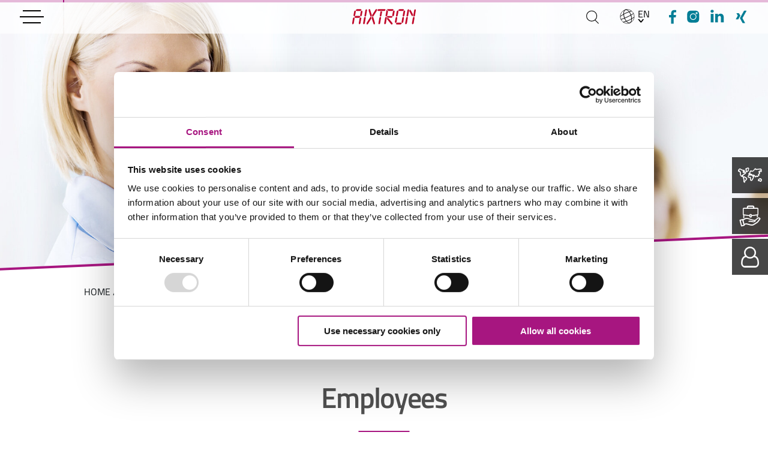

--- FILE ---
content_type: text/html; charset=UTF-8
request_url: https://www.aixtron.com/en/sustainability/employees
body_size: 18348
content:



 
 
 
    
    <!doctype html>
    <html lang="en">
        <head>
                                                <script
    id="Cookiebot"
    src="https://consent.cookiebot.com/uc.js"
    data-cbid="17d3a1bf-738f-4b6e-957e-beab1e0f8f38"
    data-culture="en"
    data-blockingmode="auto" type="text/javascript"
></script>

                            
            <meta charset="utf-8" />
            <meta http-equiv="x-ua-compatible" content="IE=edge" />
            <meta name="format-detection" content="telephone=no" />
            <meta name="msapplication-tap-highlight" content="no" />
            <meta name="viewport" content="width=device-width, user-scalable=yes, initial-scale=1.0" />
            <link rel="icon" type="image/png" href="/build/static/img/favicon.png" />

            
            
                                        
            
                        
            
            
            
            
                                    

<meta property="og:type" content="Website" />
<meta property="og:title" content="Employees" />
<meta property="og:url" content="http://www.aixtron.com/en/sustainability/employees" />
<meta property="og:site_name" content="AIXTRON">
            
                            <title>Employees :: AIXTRON</title>
                

            
                            <link rel="stylesheet" href="/build/app.a326bd5a.css">
            
        
<!-- Google Tag Manager -->
<script>(function(w,d,s,l,i){w[l]=w[l]||[];w[l].push({'gtm.start':
new Date().getTime(),event:'gtm.js'});var f=d.getElementsByTagName(s)[0],
j=d.createElement(s),dl=l!='dataLayer'?'&l='+l:'';j.async=true;j.src=
'https://www.googletagmanager.com/gtm.js?id='+i+dl;f.parentNode.insertBefore(j,f);
})(window,document,'script','dataLayer','GTM-MB45WD9');</script>
<!-- End Google Tag Manager -->
</head>

        <body>


<!-- Google Tag Manager (noscript) -->
<noscript><iframe src="https://www.googletagmanager.com/ns.html?id=GTM-MB45WD9"
height="0" width="0" style="display:none;visibility:hidden"></iframe></noscript>
<!-- End Google Tag Manager (noscript) -->


                                            <header id="header">
    <button id="toggle-nav">
        <div>
            <div class="top"></div>
            <div class="bottom"></div>
        </div>
        <span>
            Navigation
        </span>
    </button>
    <nav aria-label="Context Links" role="navigation" id="context-nav">
        <ul>
            <li class="context-search">
                <a href="#" aria-label="Search">
                    <span>
                        Suche
                    </span>
                </a>
            </li>
            <li class="context-language">
                <a href="#">
                    <span>
                        EN
                    </span>
                </a>
                <nav aria-label="language switch" role="navigation" id="nav-language">
                    <ul>
                                                <li>
                            <a href="/de/nachhaltigkeit/mitarbeiter">
                                German
                            </a>
                        </li>
                                                <li>
                            <a href="/en/sustainability/employees">
                                English
                            </a>
                        </li>
                                            </ul>
                </nav>
                <div class="nav-language-shadow"></div>
            </li>
            <li class="context-some facebook">
                                <a href="https://www.facebook.com/AIXTRON-SE-115500591453623/" target="_blank" aria-label="Facebook">
                    <span>Facebook</span>
                </a>
            </li>
            <li class="context-some instagram">
                                <a href="https://www.instagram.com/aixtron_se" target="_blank" aria-label="Instagram">
                    <span>Instagram</span>
                </a>
            </li>
            <li class="context-some linkedin">
                                <a href="https://www.linkedin.com/company/aixtron-se/posts/?feedView=all" target="_blank" aria-label="linkedIn">
                    <span>linkedIn</span>
                </a>
            </li>
            <li class="context-some xing">
                                <a href="https://www.xing.com/pages/aixtronse" target="_blank" aria-label="Xing">
                    <span>Xing</span>
                </a>
            </li>
        </ul>
    </nav>
    <div id="logo-wrapper">
        <a href="/en">
            <img src="/build/static/img/logo.svg" alt="Logo" />
        </a>
    </div>
</header>

<div id="header-search">
    <button id="header-search-close">
        <div></div>
        <span>
            Close search
        </span>
    </button>
    <div class="search">
    <div class="con">
        <div class="row">
            <div class="col-xs-12 col-sm-8 col-sm-offset-2 col-lg-6 col-lg-offset-3">
                <div class="form-wrapper">
                    <form methed="GET" action="/en/search">
                        <span></span>
                        <input type="text" name="q" placeholder="Enter keyword, e.g. deposition system " data-placeholder-mobile="Keyword" data-placeholder-desktop="Enter keyword, e.g. deposition system " />
                        <button type="submit" class="btn btn-no-arrow btn-red">
                            Search
                        </button>
                    </form>
                </div>
            </div>
        </div>
    </div>
</div>

</div>
<!-- <div id="header-spacer"></div> -->

                                <div id="main-nav">
	<div class="con main-nav-top">

                <div class="row">
            <div class="col-xs-12 col-md-12 col-lg-11 col-lg-offset-1">
                <nav class="breadcrumb">
                    <ul class="cf">
                        <li>
                            / <a href="/en">HOME</a>
                        </li>
                                                                            <li> / <a id="pimcore-navigation-renderer-breadcrumbs-main-820" title="Sustainability" class=" main active active-trail" href="/en/company/sustainability-corporate-governance/sustainability">Sustainability</a> <li> / Employees
                                            </ul>
                </nav>
            </div>
        </div>
        
                <div class="row context-mobile">
            <div class="col-xs-12">
                <nav>
                    <ul>
                        <li>
                            <div class="select-wrapper">
                                <select>
                                                                        <option
                                        val="/de/nachhaltigkeit/mitarbeiter"
                                                                            >
                                    German
                                    </option>
                                                                        <option
                                        val="/en/sustainability/employees"
                                                                                    selected
                                                                            >
                                    English
                                    </option>
                                                                    </select>
                            </div>
                        </li>
                        <li class="context-some facebook">
                                                        <a href="https://www.facebook.com/AIXTRON-SE-115500591453623/" target="_blank">
                                <span>Facebook</span>
                            </a>
                        </li>
                        <li class="context-some instagram">
                                                        <a href="https://www.instagram.com/aixtron_se" target="_blank">
                                <span>Instagram</span>
                            </a>
                        </li>
                        <li class="context-some linkedin">
                                                        <a href="https://www.linkedin.com/company/aixtron-se/posts/?feedView=all" target="_blank">
                                <span>linkedIn</span>
                            </a>
                        </li>
                        <li class="context-some xing">
                                                        <a href="https://www.xing.com/pages/aixtronse" target="_blank">
                                <span>Xing</span>
                            </a>
                        </li>
                    </ul>
                </nav>
            </div>
        </div>
        
                <div class="row">

                        <div class="col-xs-12 col-md-4 col-lg-3 col-lg-offset-1">
                <nav class="nav first-level scroller">
                    <ul>
                                                                                <li>
                                <a                                        href="#"
                                                                       data-nav-to-toggle="nav-1000"
                                >
                                                                            Innovation
                                                                    </a>
                            </li>
                                                                                                            <li>
                                <a                                        href="#"
                                                                       data-nav-to-toggle="nav-2000"
                                >
                                                                            Products
                                                                    </a>
                            </li>
                                                                                                            <li>
                                <a                                        href="#"
                                                                       data-nav-to-toggle="nav-3000"
                                >
                                                                            Service
                                                                    </a>
                            </li>
                                                                                                            <li>
                                <a                                        href="#"
                                                                       data-nav-to-toggle="nav-4000"
                                >
                                                                            Press
                                                                    </a>
                            </li>
                                                                                                            <li>
                                <a                                        href="#"
                                                                       data-nav-to-toggle="nav-5000"
                                >
                                                                            Investors
                                                                    </a>
                            </li>
                                                                                                            <li>
                                <a                                        href="#"
                                                                       data-nav-to-toggle="nav-6000"
                                >
                                                                            Company
                                                                    </a>
                            </li>
                                                                                                            <li>
                                <a                                        href="#"
                                                                       data-nav-to-toggle="8000"
                                >
                                                                            Sustainability
                                                                    </a>
                            </li>
                                                                                                            <li>
                                <a                                        href="#"
                                                                       data-nav-to-toggle="nav-7700"
                                >
                                                                            Career
                                                                    </a>
                            </li>
                                                                                                                                                                                                                                                                                                                                                                                                                                                                                                        </ul>
                </nav>
            </div>
            
                        <div class="col-xs-12 col-md-4">
                                                            <nav class="nav sub-level second-level scroller" id="nav-1000">
                            <ul>
                                <li class="back">
                                    <a href="#">
                                        back                                    </a>
                                </li>

                                	                                	                                    	                                    	                                    	                                        <li>
	                                            <a href="/en/innovation/innovation">
	                                                	                                                    Innovation
	                                                	                                            </a>
	                                        </li>
	                                    	                                    	                                                                	                                	                                    	                                    	                                    	                                        <li>
	                                            <a href="/en/innovation/innovative-competence">
	                                                	                                                    Innovative competence
	                                                	                                            </a>
	                                        </li>
	                                    	                                    	                                                                	                                	                                    	                                    	                                    	                                        <li>
	                                            <a href="/en/innovation/material-classes">
	                                                	                                                    Material classes
	                                                	                                            </a>
	                                        </li>
	                                    	                                    	                                                                	                                	                                    	                                    	                                    	                                        <li class="has-sub-nav">
	                                            <a href="#">
	                                                	                                                    Applications
	                                                	                                            </a>
	                                            <nav class="nav sub-level third-level">
	                                                <ul>
	                                                    		                                                    		                                                    <li>
		                                                        <a href="/en/innovation/applications/micro-led">
		                                                            		                                                                MicroLED
		                                                            		                                                        </a>
		                                                    </li>
		                                                    	                                                    		                                                    		                                                    <li>
		                                                        <a href="/en/innovation/applications/3d-sensing">
		                                                            		                                                                3D-Sensing
		                                                            		                                                        </a>
		                                                    </li>
		                                                    	                                                    		                                                    		                                                    <li>
		                                                        <a href="/en/innovation/applications/power-management">
		                                                            		                                                                Power Management
		                                                            		                                                        </a>
		                                                    </li>
		                                                    	                                                    	                                                </ul>
	                                            </nav>
	                                        </li>
	                                    	                                    	                                                                	                                	                                    	                                    	                                    	                                        <li class="has-sub-nav">
	                                            <a href="#">
	                                                	                                                    Technologies
	                                                	                                            </a>
	                                            <nav class="nav sub-level third-level">
	                                                <ul>
	                                                    		                                                    		                                                    <li>
		                                                        <a href="/en/innovation/technologies/aixtron-technologies">
		                                                            		                                                                AIXTRON Technologies
		                                                            		                                                        </a>
		                                                    </li>
		                                                    	                                                    		                                                    		                                                    <li>
		                                                        <a href="/en/innovation/technologies/mocvd">
		                                                            		                                                                MOCVD
		                                                            		                                                        </a>
		                                                    </li>
		                                                    	                                                    		                                                    		                                                    <li>
		                                                        <a href="/en/innovation/technologies/planetary-principle">
		                                                            		                                                                Planetary principle (MOCVD)
		                                                            		                                                        </a>
		                                                    </li>
		                                                    	                                                    		                                                    		                                                    <li>
		                                                        <a href="/en/innovation/technologies/showerhead-principle">
		                                                            		                                                                Showerhead principle (MOCVD)
		                                                            		                                                        </a>
		                                                    </li>
		                                                    	                                                    		                                                    		                                                    <li>
		                                                        <a href="/en/innovation/technologies/warm-wall-planet-principle">
		                                                            		                                                                Warm-wall planet principle (SiC-CVD)
		                                                            		                                                        </a>
		                                                    </li>
		                                                    	                                                    	                                                </ul>
	                                            </nav>
	                                        </li>
	                                    	                                    	                                                                	                                	                                    	                                    	                                    	                                        <li class="has-sub-nav">
	                                            <a href="#">
	                                                	                                                    Research &amp; Development
	                                                	                                            </a>
	                                            <nav class="nav sub-level third-level">
	                                                <ul>
	                                                    		                                                    		                                                    <li>
		                                                        <a href="/en/innovation/research-development/research-development">
		                                                            		                                                                Research &amp; Development
		                                                            		                                                        </a>
		                                                    </li>
		                                                    	                                                    		                                                    		                                                    <li>
		                                                        <a href="/en/innovation/research-development/current-research-projects">
		                                                            		                                                                Current research projects
		                                                            		                                                        </a>
		                                                    </li>
		                                                    	                                                    		                                                    		                                                    <li>
		                                                        <a href="/en/innovation/research-development/completed-research-projects">
		                                                            		                                                                Completed research projects
		                                                            		                                                        </a>
		                                                    </li>
		                                                    	                                                    		                                                    		                                                    <li>
		                                                        <a href="/en/innovation/research-development/scientific%20papers">
		                                                            		                                                                Scientific Papers
		                                                            		                                                        </a>
		                                                    </li>
		                                                    	                                                    		                                                    		                                                    <li>
		                                                        <a href="/en/innovation/research-development/student-dissertations">
		                                                            		                                                                Student Dissertations
		                                                            		                                                        </a>
		                                                    </li>
		                                                    	                                                    	                                                </ul>
	                                            </nav>
	                                        </li>
	                                    	                                    	                                                                	                                	                                    	                                    	                                    	                                        <li>
	                                            <a href="/en/innovation/references">
	                                                	                                                    References
	                                                	                                            </a>
	                                        </li>
	                                    	                                    	                                                                
                            </ul>
                        </nav>
                                                                                <nav class="nav sub-level second-level scroller" id="nav-2000">
                            <ul>
                                <li class="back">
                                    <a href="#">
                                        back                                    </a>
                                </li>

                                	                                	                                    	                                    	                                    	                                        <li>
	                                            <a href="/en/products">
	                                                	                                                    Product Overview
	                                                	                                            </a>
	                                        </li>
	                                    	                                    	                                                                	                                	                                    	                                    	                                    	                                        <li class="has-sub-nav">
	                                            <a href="#">
	                                                	                                                    Products
	                                                	                                            </a>
	                                            <nav class="nav sub-level third-level">
	                                                <ul>
	                                                    		                                                    		                                                    <li>
		                                                        <a href="/en/products/compound-semiconductors-mocvd/g10-sic">
		                                                            		                                                                G10-SiC
		                                                            		                                                        </a>
		                                                    </li>
		                                                    	                                                    		                                                    		                                                    <li>
		                                                        <a href="/en/products/compound-semiconductors-mocvd/g10-gan">
		                                                            		                                                                G10-GaN
		                                                            		                                                        </a>
		                                                    </li>
		                                                    	                                                    		                                                    		                                                    <li>
		                                                        <a href="/en/products/compound-semiconductors-mocvd/g10-asp">
		                                                            		                                                                G10-AsP
		                                                            		                                                        </a>
		                                                    </li>
		                                                    	                                                    		                                                    		                                                    <li>
		                                                        <a href="/en/products/compound-semiconductors-mocvd/aix-g5-c">
		                                                            		                                                                AIX G5+ C (GaN)
		                                                            		                                                        </a>
		                                                    </li>
		                                                    	                                                    		                                                    		                                                    <li>
		                                                        <a href="/en/products/compound-semiconductors-mocvd/ccs-ft">
		                                                            		                                                                CCS R&amp;D
		                                                            		                                                        </a>
		                                                    </li>
		                                                    	                                                    		                                                    		                                                    <li>
		                                                        <a href="/en/products/compound-semiconductors-mocvd/aix-2800g4-tm-IC2">
		                                                            		                                                                AIX 2800G4-TM
		                                                            		                                                        </a>
		                                                    </li>
		                                                    	                                                    		                                                    		                                                    <li>
		                                                        <a href="/en/aix-g5-ww-c">
		                                                            		                                                                AIX G5 WW C (SiC) 
		                                                            		                                                        </a>
		                                                    </li>
		                                                    	                                                    	                                                </ul>
	                                            </nav>
	                                        </li>
	                                    	                                    	                                                                	                                	                                    	                                    	                                    	                                        <li>
	                                            <a href="/en/products/quality-guarantee">
	                                                	                                                    Quality Guarantee
	                                                	                                            </a>
	                                        </li>
	                                    	                                    	                                                                
                            </ul>
                        </nav>
                                                                                <nav class="nav sub-level second-level scroller" id="nav-3000">
                            <ul>
                                <li class="back">
                                    <a href="#">
                                        back                                    </a>
                                </li>

                                	                                	                                    	                                    	                                    	                                        <li>
	                                            <a href="/en/service">
	                                                	                                                    Customer Service
	                                                	                                            </a>
	                                        </li>
	                                    	                                    	                                                                	                                	                                    	                                    	                                    	                                        <li>
	                                            <a href="/en/service#24-7-technical-support-line">
	                                                	                                                    24/7 Technical Support Line
	                                                	                                            </a>
	                                        </li>
	                                    	                                    	                                                                	                                	                                    	                                    	                                    	                                        <li>
	                                            <a href="/en/service/#aixtron-service-center">
	                                                	                                                    AIXTRON Service Center
	                                                	                                            </a>
	                                        </li>
	                                    	                                    	                                                                	                                	                                    	                                    	                                    	                                        <li class="has-sub-nav">
	                                            <a href="#">
	                                                	                                                    Training
	                                                	                                            </a>
	                                            <nav class="nav sub-level third-level">
	                                                <ul>
	                                                    		                                                    	                                                    	                                                </ul>
	                                            </nav>
	                                        </li>
	                                    	                                    	                                                                	                                	                                    	                                    	                                    	                                        <li>
	                                            <a href="/en/service#upgrades">
	                                                	                                                    Upgrades
	                                                	                                            </a>
	                                        </li>
	                                    	                                    	                                                                	                                	                                    	                                    	                                    	                                        <li>
	                                            <a href="/en/service#spare-parts">
	                                                	                                                    Spare Parts
	                                                	                                            </a>
	                                        </li>
	                                    	                                    	                                                                	                                                                
                            </ul>
                        </nav>
                                                                                <nav class="nav sub-level second-level scroller" id="nav-4000">
                            <ul>
                                <li class="back">
                                    <a href="#">
                                        back                                    </a>
                                </li>

                                	                                	                                    	                                    	                                    	                                        <li>
	                                            <a href="/en/press/press-releases">
	                                                	                                                    Press Releases
	                                                	                                            </a>
	                                        </li>
	                                    	                                    	                                                                	                                	                                    	                                    	                                    	                                        <li>
	                                            <a href="/en/press/mediapool">
	                                                	                                                    Media Pool
	                                                	                                            </a>
	                                        </li>
	                                    	                                    	                                                                	                                	                                    	                                    	                                    	                                        <li>
	                                            <a href="/en/press/events">
	                                                	                                                    Events
	                                                	                                            </a>
	                                        </li>
	                                    	                                    	                                                                	                                                                
                            </ul>
                        </nav>
                                                                                <nav class="nav sub-level second-level scroller" id="nav-5000">
                            <ul>
                                <li class="back">
                                    <a href="#">
                                        back                                    </a>
                                </li>

                                	                                	                                    	                                    	                                    	                                        <li>
	                                            <a href="/en/investors">
	                                                	                                                    Overview
	                                                	                                            </a>
	                                        </li>
	                                    	                                    	                                                                	                                	                                    	                                    	                                    	                                        <li class="has-sub-nav">
	                                            <a href="#">
	                                                	                                                    News
	                                                	                                            </a>
	                                            <nav class="nav sub-level third-level">
	                                                <ul>
	                                                    		                                                    		                                                    <li>
		                                                        <a href="/en/investors/news/ad-hoc-news">
		                                                            		                                                                Ad-hoc-News
		                                                            		                                                        </a>
		                                                    </li>
		                                                    	                                                    		                                                    		                                                    <li>
		                                                        <a href="/en/investors/news/finance-news">
		                                                            		                                                                Finance News
		                                                            		                                                        </a>
		                                                    </li>
		                                                    	                                                    		                                                    		                                                    <li>
		                                                        <a href="/en/investors/news/voting-rights">
		                                                            		                                                                Voting Rights
		                                                            		                                                        </a>
		                                                    </li>
		                                                    	                                                    		                                                    		                                                    <li>
		                                                        <a href="/en/investors/news/directors-dealings">
		                                                            		                                                                Directors&#039; Dealings
		                                                            		                                                        </a>
		                                                    </li>
		                                                    	                                                    		                                                    		                                                    <li>
		                                                        <a href="/en/investors/news/relatedpartytransactions">
		                                                            		                                                                Related Party Transactions
		                                                            		                                                        </a>
		                                                    </li>
		                                                    	                                                    	                                                </ul>
	                                            </nav>
	                                        </li>
	                                    	                                    	                                                                	                                	                                    	                                    	                                    	                                        <li class="has-sub-nav">
	                                            <a href="#">
	                                                	                                                    Share
	                                                	                                            </a>
	                                            <nav class="nav sub-level third-level">
	                                                <ul>
	                                                    		                                                    		                                                    <li>
		                                                        <a href="/en/investors/share/share-monitor">
		                                                            		                                                                Share Monitor
		                                                            		                                                        </a>
		                                                    </li>
		                                                    	                                                    		                                                    		                                                    <li>
		                                                        <a href="/en/investors/share/basic-data">
		                                                            		                                                                Basic Data
		                                                            		                                                        </a>
		                                                    </li>
		                                                    	                                                    		                                                    		                                                    <li>
		                                                        <a href="/en/investors/share/research-coverage">
		                                                            		                                                                Research Coverage
		                                                            		                                                        </a>
		                                                    </li>
		                                                    	                                                    	                                                </ul>
	                                            </nav>
	                                        </li>
	                                    	                                    	                                                                	                                	                                    	                                    	                                    	                                        <li class="has-sub-nav">
	                                            <a href="#">
	                                                	                                                    Publications
	                                                	                                            </a>
	                                            <nav class="nav sub-level third-level">
	                                                <ul>
	                                                    		                                                    		                                                    <li>
		                                                        <a href="/en/investors/publications#financial-reports">
		                                                            		                                                                Financial Reports
		                                                            		                                                        </a>
		                                                    </li>
		                                                    	                                                    		                                                    		                                                    <li>
		                                                        <a href="/en/investors/publications#ir-presentations">
		                                                            		                                                                IR Presentations
		                                                            		                                                        </a>
		                                                    </li>
		                                                    	                                                    		                                                    		                                                    <li>
		                                                        <a href="/en/investors/publications#nachhaltigkeitsberichte">
		                                                            		                                                                Sustainability report
		                                                            		                                                        </a>
		                                                    </li>
		                                                    	                                                    		                                                    		                                                    <li>
		                                                        <a href="/en/investors/publications/archive">
		                                                            		                                                                archive
		                                                            		                                                        </a>
		                                                    </li>
		                                                    	                                                    	                                                </ul>
	                                            </nav>
	                                        </li>
	                                    	                                    	                                                                	                                	                                    	                                    	                                    	                                        <li class="has-sub-nav">
	                                            <a href="#">
	                                                	                                                    Events &amp; Dates
	                                                	                                            </a>
	                                            <nav class="nav sub-level third-level">
	                                                <ul>
	                                                    		                                                    		                                                    <li>
		                                                        <a href="/en/investors#anker_finanzkalender">
		                                                            		                                                                Financial Calendar
		                                                            		                                                        </a>
		                                                    </li>
		                                                    	                                                    		                                                    		                                                    <li>
		                                                        <a href="/en/investors/events/annual-general-meetings/annual-general-meeting-2025">
		                                                            		                                                                Annual General Meetings
		                                                            		                                                        </a>
		                                                    </li>
		                                                    	                                                    		                                                    		                                                    <li>
		                                                        <a href="/en/investors/events/conference-calls/active">
		                                                            		                                                                Conference Calls
		                                                            		                                                        </a>
		                                                    </li>
		                                                    	                                                    		                                                    		                                                    <li>
		                                                        <a href="/en/investors/events/roadshows-investor%20conference/roadshows">
		                                                            		                                                                Roadshows - Conferences
		                                                            		                                                        </a>
		                                                    </li>
		                                                    	                                                    	                                                </ul>
	                                            </nav>
	                                        </li>
	                                    	                                    	                                                                	                                	                                    	                                    	                                    	                                        <li class="has-sub-nav">
	                                            <a href="#">
	                                                	                                                    Corporate Governance
	                                                	                                            </a>
	                                            <nav class="nav sub-level third-level">
	                                                <ul>
	                                                    		                                                    		                                                    <li>
		                                                        <a href="/en/investors/corporate-governance/principles">
		                                                            		                                                                Principles
		                                                            		                                                        </a>
		                                                    </li>
		                                                    	                                                    		                                                    		                                                    <li>
		                                                        <a href="/en/investors/corporate-governance/Declaration%20of%20Conformity">
		                                                            		                                                                Declaration of Conformity
		                                                            		                                                        </a>
		                                                    </li>
		                                                    	                                                    		                                                    		                                                    <li>
		                                                        <a href="/en/investors/corporate-governance/Corporate%20Guidelines">
		                                                            		                                                                Corporate Guidelines
		                                                            		                                                        </a>
		                                                    </li>
		                                                    	                                                    		                                                    		                                                    <li>
		                                                        <a href="/en/investors/corporate-governance/remuneration-policy">
		                                                            		                                                                EB Remuneration System
		                                                            		                                                        </a>
		                                                    </li>
		                                                    	                                                    		                                                    		                                                    <li>
		                                                        <a href="/en/investors/corporate-governance/executive-board-remuneration-report">
		                                                            		                                                                Executive Board Remuneration Report
		                                                            		                                                        </a>
		                                                    </li>
		                                                    	                                                    		                                                    		                                                    <li>
		                                                        <a href="/en/investors/corporate-governance/code-of-conduct">
		                                                            		                                                                Code of Conduct
		                                                            		                                                        </a>
		                                                    </li>
		                                                    	                                                    		                                                    		                                                    <li>
		                                                        <a href="/en/investors/corporate-governance/code-of-ethics">
		                                                            		                                                                Code of Ethics
		                                                            		                                                        </a>
		                                                    </li>
		                                                    	                                                    		                                                    		                                                    <li>
		                                                        <a href="/en/investors/corporate-governance/rules-of-procedure-supervisory-executive-board">
		                                                            		                                                                Rules of Procedure for the Supervisory and Executive Board
		                                                            		                                                        </a>
		                                                    </li>
		                                                    	                                                    		                                                    		                                                    <li>
		                                                        <a href="/en/investors/corporate-governance/corporate-governance-statement">
		                                                            		                                                                Corporate Governance Statement
		                                                            		                                                        </a>
		                                                    </li>
		                                                    	                                                    		                                                    		                                                    <li>
		                                                        <a href="/en/investors/corporate-governance/remuneration%20report">
		                                                            		                                                                Compensation Transparency Report
		                                                            		                                                        </a>
		                                                    </li>
		                                                    	                                                    	                                                </ul>
	                                            </nav>
	                                        </li>
	                                    	                                    	                                                                	                                	                                    	                                    	                                    	                                        <li>
	                                            <a href="/en/investors/contact">
	                                                	                                                    Contact
	                                                	                                            </a>
	                                        </li>
	                                    	                                    	                                                                
                            </ul>
                        </nav>
                                                                                <nav class="nav sub-level second-level scroller" id="nav-6000">
                            <ul>
                                <li class="back">
                                    <a href="#">
                                        back                                    </a>
                                </li>

                                	                                	                                    	                                    	                                    	                                        <li class="has-sub-nav">
	                                            <a href="#">
	                                                	                                                    About AIXTRON
	                                                	                                            </a>
	                                            <nav class="nav sub-level third-level">
	                                                <ul>
	                                                    		                                                    		                                                    <li>
		                                                        <a href="/en/company/about-aixtron/company-principles">
		                                                            		                                                                Company Principles
		                                                            		                                                        </a>
		                                                    </li>
		                                                    	                                                    		                                                    		                                                    <li>
		                                                        <a href="/en/company/about-aixtron/articles-of-association">
		                                                            		                                                                Articles of Association
		                                                            		                                                        </a>
		                                                    </li>
		                                                    	                                                    		                                                    		                                                    <li>
		                                                        <a href="/en/company/about-aixtron/history">
		                                                            		                                                                History
		                                                            		                                                        </a>
		                                                    </li>
		                                                    	                                                    		                                                    	                                                    	                                                </ul>
	                                            </nav>
	                                        </li>
	                                    	                                    	                                                                	                                	                                    	                                    	                                    	                                        <li class="has-sub-nav">
	                                            <a href="#">
	                                                	                                                    Management
	                                                	                                            </a>
	                                            <nav class="nav sub-level third-level">
	                                                <ul>
	                                                    		                                                    		                                                    <li>
		                                                        <a href="/en/company/management/executive-board">
		                                                            		                                                                Executive Board
		                                                            		                                                        </a>
		                                                    </li>
		                                                    	                                                    		                                                    		                                                    <li>
		                                                        <a href="/en/company/management/supervisory-board">
		                                                            		                                                                Supervisory Board
		                                                            		                                                        </a>
		                                                    </li>
		                                                    	                                                    	                                                </ul>
	                                            </nav>
	                                        </li>
	                                    	                                    	                                                                	                                	                                    	                                    	                                    	                                        <li>
	                                            <a href="/en/company/contact-persons">
	                                                	                                                    Contact Persons
	                                                	                                            </a>
	                                        </li>
	                                    	                                    	                                                                	                                	                                    	                                    	                                    	                                        <li class="has-sub-nav">
	                                            <a href="#">
	                                                	                                                    Suppliers
	                                                	                                            </a>
	                                            <nav class="nav sub-level third-level">
	                                                <ul>
	                                                    		                                                    		                                                    <li>
		                                                        <a href="/en/suppliers">
		                                                            		                                                                Supplier Management
		                                                            		                                                        </a>
		                                                    </li>
		                                                    	                                                    		                                                    		                                                    <li>
		                                                        <a href="/en/suppliers/procurement">
		                                                            		                                                                Procurement
		                                                            		                                                        </a>
		                                                    </li>
		                                                    	                                                    		                                                    		                                                    <li>
		                                                        <a href="/en/suppliers/quality">
		                                                            		                                                                Quality
		                                                            		                                                        </a>
		                                                    </li>
		                                                    	                                                    		                                                    		                                                    <li>
		                                                        <a href="/en/suppliers/logistics">
		                                                            		                                                                Logistics
		                                                            		                                                        </a>
		                                                    </li>
		                                                    	                                                    		                                                    		                                                    <li>
		                                                        <a href="/en/suppliers/compliance">
		                                                            		                                                                Compliance requirements for suppliers
		                                                            		                                                        </a>
		                                                    </li>
		                                                    	                                                    	                                                </ul>
	                                            </nav>
	                                        </li>
	                                    	                                    	                                                                
                            </ul>
                        </nav>
                                                                                <nav class="nav sub-level second-level scroller" id="8000">
                            <ul>
                                <li class="back">
                                    <a href="#">
                                        back                                    </a>
                                </li>

                                	                                	                                    	                                    	                                    	                                        <li>
	                                            <a href="/en/sustainability/sustainability">
	                                                	                                                    Sustainability
	                                                	                                            </a>
	                                        </li>
	                                    	                                    	                                                                	                                	                                    	                                    	                                    	                                        <li>
	                                            <a href="/en/sustainability/environment">
	                                                	                                                    Environment
	                                                	                                            </a>
	                                        </li>
	                                    	                                    	                                                                	                                	                                    	                                    	                                    	                                        <li>
	                                            <a href="/en/sustainability/society">
	                                                	                                                    Society
	                                                	                                            </a>
	                                        </li>
	                                    	                                    	                                                                	                                	                                    	                                    	                                    	                                        <li>
	                                            <a href="/en/sustainability/employees">
	                                                	                                                    Employees
	                                                	                                            </a>
	                                        </li>
	                                    	                                    	                                                                	                                	                                    	                                    	                                    	                                        <li>
	                                            <a href="/en/sustainability/corporate-guidelines">
	                                                	                                                    Corporate guidelines
	                                                	                                            </a>
	                                        </li>
	                                    	                                    	                                                                	                                	                                    	                                    	                                    	                                        <li>
	                                            <a href="/en/sustainability/scoring">
	                                                	                                                    Scoring
	                                                	                                            </a>
	                                        </li>
	                                    	                                    	                                                                	                                	                                    	                                    	                                    	                                        <li>
	                                            <a href="/en/sustainability/downloads">
	                                                	                                                    Downloads
	                                                	                                            </a>
	                                        </li>
	                                    	                                    	                                                                
                            </ul>
                        </nav>
                                                                                <nav class="nav sub-level second-level scroller" id="nav-7700">
                            <ul>
                                <li class="back">
                                    <a href="#">
                                        back                                    </a>
                                </li>

                                	                                	                                    	                                    	                                    	                                        <li>
	                                            <a href="/en/careers/careers-at-aixtron">
	                                                	                                                    Careers at AIXTRON 
	                                                	                                            </a>
	                                        </li>
	                                    	                                    	                                                                	                                	                                    	                                    	                                    	                                        <li>
	                                            <a href="/en/careers/vacancies">
	                                                	                                                    Vacancies
	                                                	                                            </a>
	                                        </li>
	                                    	                                    	                                                                	                                	                                    	                                    	                                    	                                        <li>
	                                            <a href="/en/careers/culture-and-cooperation">
	                                                	                                                    Culture and cooperation
	                                                	                                            </a>
	                                        </li>
	                                    	                                    	                                                                	                                	                                    	                                    	                                    	                                        <li>
	                                            <a href="/en/careers/benefits-and-training">
	                                                	                                                    Benefits and training 
	                                                	                                            </a>
	                                        </li>
	                                    	                                    	                                                                	                                	                                    	                                    	                                    	                                        <li class="has-sub-nav">
	                                            <a href="#">
	                                                	                                                    Our departments
	                                                	                                            </a>
	                                            <nav class="nav sub-level third-level">
	                                                <ul>
	                                                    		                                                    		                                                    <li>
		                                                        <a href="/en/careers/our-departments/our-departments">
		                                                            		                                                                Overview
		                                                            		                                                        </a>
		                                                    </li>
		                                                    	                                                    		                                                    		                                                    <li>
		                                                        <a href="/en/careers/our-departments/production-operations">
		                                                            		                                                                Production &amp; Operations 
		                                                            		                                                        </a>
		                                                    </li>
		                                                    	                                                    		                                                    		                                                    <li>
		                                                        <a href="/en/careers/our-departments/research-development">
		                                                            		                                                                Research &amp; Development
		                                                            		                                                        </a>
		                                                    </li>
		                                                    	                                                    		                                                    		                                                    <li>
		                                                        <a href="/en/careers/our-departments/software-development">
		                                                            		                                                                Software Development
		                                                            		                                                        </a>
		                                                    </li>
		                                                    	                                                    		                                                    		                                                    <li>
		                                                        <a href="/en/careers/our-departments/information-technology">
		                                                            		                                                                Information Technology
		                                                            		                                                        </a>
		                                                    </li>
		                                                    	                                                    		                                                    		                                                    <li>
		                                                        <a href="/en/careers/our-departments/customer-service">
		                                                            		                                                                Customer Service
		                                                            		                                                        </a>
		                                                    </li>
		                                                    	                                                    		                                                    		                                                    <li>
		                                                        <a href="/en/careers/our-departments/quality">
		                                                            		                                                                Quality
		                                                            		                                                        </a>
		                                                    </li>
		                                                    	                                                    		                                                    		                                                    <li>
		                                                        <a href="/en/careers/our-departments/global-purchasing-and-supply-chain-management">
		                                                            		                                                                Global Purchasing &amp; Supply Chain Management
		                                                            		                                                        </a>
		                                                    </li>
		                                                    	                                                    		                                                    		                                                    <li>
		                                                        <a href="/en/careers/our-departments/corporate-functions">
		                                                            		                                                                Corporate Functions
		                                                            		                                                        </a>
		                                                    </li>
		                                                    	                                                    	                                                </ul>
	                                            </nav>
	                                        </li>
	                                    	                                    	                                                                	                                	                                    	                                    	                                    	                                        <li class="has-sub-nav">
	                                            <a href="#">
	                                                	                                                    Graduates
	                                                	                                            </a>
	                                            <nav class="nav sub-level third-level">
	                                                <ul>
	                                                    		                                                    		                                                    <li>
		                                                        <a href="/en/careers/graduates-and-professionals/apprenticeship_and_dual_study_programmes">
		                                                            		                                                                Apprenticeship &amp; dual study programmes
		                                                            		                                                        </a>
		                                                    </li>
		                                                    	                                                    		                                                    	                                                    	                                                </ul>
	                                            </nav>
	                                        </li>
	                                    	                                    	                                                                	                                	                                    	                                    	                                    	                                        <li>
	                                            <a href="/en/careers/students">
	                                                	                                                    Students
	                                                	                                            </a>
	                                        </li>
	                                    	                                    	                                                                	                                	                                    	                                    	                                    	                                        <li class="has-sub-nav">
	                                            <a href="#">
	                                                	                                                    Your application
	                                                	                                            </a>
	                                            <nav class="nav sub-level third-level">
	                                                <ul>
	                                                    		                                                    		                                                    <li>
		                                                        <a href="/en/careers/your-application/application-process-tips">
		                                                            		                                                                Application Process &amp; Tips
		                                                            		                                                        </a>
		                                                    </li>
		                                                    	                                                    		                                                    		                                                    <li>
		                                                        <a href="/en/careers/your-application/faq">
		                                                            		                                                                FAQ
		                                                            		                                                        </a>
		                                                    </li>
		                                                    	                                                    	                                                </ul>
	                                            </nav>
	                                        </li>
	                                    	                                    	                                                                	                                	                                    	                                    	                                    	                                        <li>
	                                            <a href="/en/careers/contact-events">
	                                                	                                                    Contact &amp; Events
	                                                	                                            </a>
	                                        </li>
	                                    	                                    	                                                                
                            </ul>
                        </nav>
                                                                                                                    <nav class="nav sub-level second-level scroller" id="">
                            <ul>
                                <li class="back">
                                    <a href="#">
                                        back                                    </a>
                                </li>

                                	                                                                
                            </ul>
                        </nav>
                                                                                <nav class="nav sub-level second-level scroller" id="">
                            <ul>
                                <li class="back">
                                    <a href="#">
                                        back                                    </a>
                                </li>

                                	                                                                	                                                                	                                                                
                            </ul>
                        </nav>
                                                                                                                    <nav class="nav sub-level second-level scroller" id="">
                            <ul>
                                <li class="back">
                                    <a href="#">
                                        back                                    </a>
                                </li>

                                	                                                                	                                                                	                                	                                    	                                    	                                    	                                        <li>
	                                            <a href="/en/information-requirements-gdpr">
	                                                	                                                    Information Requirements (GDPR)
	                                                	                                            </a>
	                                        </li>
	                                    	                                    	                                                                	                                                                	                                                                	                                	                                    	                                    	                                    	                                        <li>
	                                            <a href="/en/meta/cookies">
	                                                	                                                    Cookies
	                                                	                                            </a>
	                                        </li>
	                                    	                                    	                                                                	                                                                
                            </ul>
                        </nav>
                                                                                                                    <nav class="nav sub-level second-level scroller" id="">
                            <ul>
                                <li class="back">
                                    <a href="#">
                                        back                                    </a>
                                </li>

                                	                                                                	                                                                	                                                                	                                                                	                                	                                    	                                    	                                    	                                        <li>
	                                            <a href="/en/pdf-bereich/environment_certificate">
	                                                	                                                    environment_certificate
	                                                	                                            </a>
	                                        </li>
	                                    	                                    	                                                                	                                	                                    	                                    	                                    	                                        <li>
	                                            <a href="/en/pdf-bereich/global-employment-standards">
	                                                	                                                    global-employment-standards
	                                                	                                            </a>
	                                        </li>
	                                    	                                    	                                                                	                                	                                    	                                    	                                    	                                        <li class="has-sub-nav">
	                                            <a href="#">
	                                                	                                                    entrepreneurial-guidelines
	                                                	                                            </a>
	                                            <nav class="nav sub-level third-level">
	                                                <ul>
	                                                    		                                                    		                                                    <li>
		                                                        <a href="/en/pdf-bereich/entrepreneurial-guidelines/csr-policy">
		                                                            		                                                                csr-policy
		                                                            		                                                        </a>
		                                                    </li>
		                                                    	                                                    		                                                    		                                                    <li>
		                                                        <a href="/en/pdf-bereich/entrepreneurial-guidelines/car-policy">
		                                                            		                                                                car-policy
		                                                            		                                                        </a>
		                                                    </li>
		                                                    	                                                    		                                                    		                                                    <li>
		                                                        <a href="/en/pdf-bereich/entrepreneurial-guidelines/code-of-conduct">
		                                                            		                                                                code-of-conduct
		                                                            		                                                        </a>
		                                                    </li>
		                                                    	                                                    		                                                    		                                                    <li>
		                                                        <a href="/en/pdf-bereich/entrepreneurial-guidelines/diversity-policy">
		                                                            		                                                                diversity-policy
		                                                            		                                                        </a>
		                                                    </li>
		                                                    	                                                    		                                                    		                                                    <li>
		                                                        <a href="/en/pdf-bereich/entrepreneurial-guidelines/whsitleblowing-policy">
		                                                            		                                                                whsitleblowing-policy
		                                                            		                                                        </a>
		                                                    </li>
		                                                    	                                                    	                                                </ul>
	                                            </nav>
	                                        </li>
	                                    	                                    	                                                                	                                	                                    	                                    	                                    	                                        <li>
	                                            <a href="/en/pdf-bereich/compensation-certificate">
	                                                	                                                    Compensation Certificate
	                                                	                                            </a>
	                                        </li>
	                                    	                                    	                                                                	                                                                	                                                                	                                                                
                            </ul>
                        </nav>
                                                                                    </div>
            
        </div>
        
    </div>

	<div class="main-nav-bottom">
		<div class="search">
    <div class="con">
        <div class="row">
            <div class="col-xs-12 col-sm-8 col-sm-offset-2 col-lg-6 col-lg-offset-3">
                <div class="form-wrapper">
                    <form methed="GET" action="/en/search">
                        <span></span>
                        <input type="text" name="q" placeholder="Enter keyword, e.g. deposition system " data-placeholder-mobile="Keyword" data-placeholder-desktop="Enter keyword, e.g. deposition system " />
                        <button type="submit" class="btn btn-no-arrow btn-red">
                            Search
                        </button>
                    </form>
                </div>
            </div>
        </div>
    </div>
</div>

	</div>
</div>

            
            <main>
                <!-- main-content -->
                                    



                                    
            
                                    
<div class="header " >


    <div class="cell">
        <div class="cell-inner" style="background-image:url(/unternehmen/nachhaltigkeit/2120/image-thumb__2120__web-optimized/1920x640__iStock_000026345733Large.2e25a937.jpg)">

        </div>
    </div>

</div>

                
                            
                    




                                    
            
                                    
    
    
    
                
                
<style>
    a.bc-link{
        color: #12171a;
        -webkit-transition: all .3s ease;
        -o-transition: all .3s ease;
        transition: all .3s ease;
    }
    a.bc-link:hover{
        color: #A71680;
        -webkit-transition: all .3s ease;
        -o-transition: all .3s ease;
        transition: all .3s ease;
    }
</style>
<div class="con">
    <div class="row mobile-padding" style=" padding-bottom: 70px;">
        <div class="col-xs-12 col-md-12 col-lg-11 col-lg-offset-1">
                            <nav class="breadcrumb">
                    <ul class="cf" style="list-style: none; text-transform: uppercase;">
                        <li style="float: left;">
                            <a class="bc-link" href="/en">home</a>&nbsp;
                        </li>
                                                                            <li style="float: left;">
                                /&nbsp;<a class="bc-link" id="pimcore-navigation-renderer-breadcrumbs-main-820" title="Sustainability" class=" main active active-trail" href="/en/company/sustainability-corporate-governance/sustainability">Sustainability</a> <li style="float: left;">&nbsp;/ Employees
                                            </ul>
                </nav>
                    </div>
    </div>
</div>
                
                            
                    




                                    
            
                                    <div class="content-text">
    <div class="con">
        <div class="row">
            <div class="col-xs-12 col-md-10 col-md-offset-1 col-lg-8 col-lg-offset-2">
                <p>
                    
                </p>
            </div>
        </div>
    </div>
</div>

                
                            
                    




                                    
            
                                    
    <div class="intro mobile-padding">
    <div class="con">
        <div class="row">
            <div class="col-xs-12 col-md-10 col-md-offset-1 col-lg-8 col-lg-offset-2">
                <p>
                    
                </p>
                <h1 class="h2">
                    Employees
                </h1>
                <p>
                    <p style="text-align: left;"> </p>
<p style="text-align: left;">Education and science not only play a central role for AIXTRON as a high-tech company, but are also essential for the progress of society. We therefore strive to give our employees the opportunity to develop their interests and skills. One of the bases for supporting the development of specialists and managers is the annual employee appraisal, in which the need for qualification for current and future tasks is determined.</p>
<p style="text-align: left;">At the AIXTRON Academy, all employees have the opportunity to further their education. Here, internal training courses are offered by external trainers, as well as training courses and lectures by colleagues. The seminars offered cover a wide range of topics.</p>
<p style="text-align: left;">We want to offer our employees an attractive and motivating working environment to enable them to strike a balance between work and private interests. The basis for this is a regulation that allows our employees to determine the period of performance themselves to the greatest possible extent and to adapt it to individual needs.</p>
                </p>
            </div>
        </div>
    </div>
</div>

                
                            
                    




                                    
            
                                    
    <div class="contact-teaser mobile-padding">
    <div class="con">
        <div class="row">
            <div class="col-xs-12 col-md-12 col-lg-12 text-center">
                <div style="background-image: url(/unternehmen/nachhaltigkeit/2129/image-thumb__2129__web-optimized/Gruppe_von_Menschen.089eea28.jpg)">
                    <div class="wrapper overlay-light">
                    <h2 class="h3">
                       Education
                    </h2>
                    <p>As a leading technology company, we need the best employees. That is why we attach particular importance to the training of our junior staff. This is not only a social obligation, but also enables us to further develop our company. Well-founded training ensures that we have the best and most qualified employees. For this reason, we have been training in technical and commercial professions for years. In this way, we give young people the chance to prove themselves, to develop their strengths and to contribute them to our company. Our common goal: to shape the technology of the future.</p>

                    </div>
                </div>
            </div>
        </div>
    </div>
</div>

                
                            
                    




                                    
            
                                    
    <div class="contact-teaser mobile-padding">
    <div class="con">
        <div class="row">
            <div class="col-xs-12 col-md-12 col-lg-12 text-center">
                <div style="background-image: url(/unternehmen/nachhaltigkeit/2113/image-thumb__2113__web-optimized/iStock-693737870_Karriere_7.3.3_Lernen-Sie-uns-kennen__1920x640Px.b00b7ce0.jpg)">
                    <div class="wrapper overlay-light">
                    <h2 class="h3">
                       Diversity
                    </h2>
                    <p>For us, diversity not only means equal opportunities, but also an increase in innovative strength and competitiveness. For the AIXTRON Group, a workforce composed of different cultures, an appropriate gender balance, and a balanced age structure are part of the corporate culture. All AIXTRON employees receive the same appreciation, respect, and opportunities. We value equal opportunities for all employees, regardless of social, societal, and cultural characteristics.</p>

                    </div>
                </div>
            </div>
        </div>
    </div>
</div>

                
                            
                    




                                    
            
                                    
    <div class="content-links mobile-padding acc-brick">
    <div class="con">
        <div class="row">
            <div class="col-xs-12 col-md-10 col-md-offset-1 col-lg-8 col-lg-offset-2">
                
                
                                <h2 class="h4 ls-normal">
                    AIXTRON: Progressive and sustainable human resources management
                </h2>
                
                
                
                
                    <ul class="accordion">
                                                    <li>
                                <div class="accordion-header">
                                    One topic for the future is the recruitment of young talent. What is AIXTRON doing to be attractive to specialists and managers in the competition for talent?
                                </div>
                                <div class="accordion-body">
                                    <div class="accordion-link cf" style="border-bottom:none">
                                    <p><span style="font-size:16px">This is definitely a hot topic and an important task for the HR department. Some of the measures described are clearly aimed at potential employees. We want to attract employees with an open and modern corporate culture. This is flanked by fascinating products, a position as world market leader in many markets and the advantages of a medium-sized company. Our business model is intact, and as a result, we have continued to recruit new employees even in corona times, while many other industries are having to reduce staff. In order to highlight the AIXTRON employer brand more clearly, we have, for example, revised our appearance on the Internet and in job advertisements. We are making it clearer what our company is all about, what the particular appeal of the specific job is, where we add value for customers and society, and what future employees can expect from us. On the one hand, we offer potential and existing employees a sense of purpose in their work, which is increasingly in demand today, as well as attractive salaries and fringe benefits, development opportunities or a company pension scheme. And then, of course, there is the opportunity to work in an international environment with more than 30 nationalities and still have the advantages of a medium-sized company. In addition, there are cooperations with universities and memberships in research cooperations, which contribute to awareness. And at job fairs, we specifically approach students who bring with them the technical expertise that we require. Here, we specifically target cities that have a high reputation for technical courses of study as well as a manageable offer of permanent positions.</span></p>

                                    </div>
                                </div>
                            </li>
                                                    <li>
                                <div class="accordion-header">
                                    What role does sustainability play in human resources management?
                                </div>
                                <div class="accordion-body">
                                    <div class="accordion-link cf" style="border-bottom:none">
                                    <p><span style="font-size:16px">A company is only as good as its employees and how it treats its employees. We recognize the great importance of our staff. With flexible working time models and generous working time accounts, we support our employees directly and thus accommodate different life models. We see ourselves as a good employer, and this is something that is repeatedly confirmed. </span></p>

<p> </p>

<p><span style="font-size:16px">For us, sustainability in human resources management also means planning and implementing our measures and activities in line with our long-term corporate strategy and being perceived by our employees as a reliable partner.</span></p>

                                    </div>
                                </div>
                            </li>
                                            </ul>

                                
            </div>
        </div>
    </div>
</div>

                
                            
                    




                                    
            
                                    
        <div class="content-text brick-context-text-with-headline">
    <div class="con">
        <div class="row">
            <div class="col-xs-12 col-md-10 col-md-offset-1 col-lg-8 col-lg-offset-2">
                                                      <h3 class="h4">Occupational Safety &amp; Health Protection:</h3>
                                <p>
                    <p>Our long-term corporate success is the result of the performance and motivation of our employees, which is why their health and well-being are particularly important to us. The demographic development and legal framework conditions to work longer have brought the health aspect even more to the fore. The health and safety of our employees is a top priority at AIXTRON. Health is a high priority, both during the work process and when our employees take their well-deserved retirement at the end of their working lives.</p>
<p>Prevention is the core element of our occupational safety concept. Our ambition is to create a safe working environment that prevents occupational accidents. This concept ensures that all necessary measures that could endanger our employees are taken, thus minimizing possible risks so that all employees find themselves in a safe working environment.</p>
<p>We regularly inform our employees about workplace-specific issues and operational circumstances. Through extensive preventive measures, we create a safe working environment that minimizes occupational accidents.</p>
<p>In addition to the technical and organizational protective measures, our employees at our production sites in Herzogenrath and Cambridge must wear workplace-specific personal protective equipment if required.</p>
<p>The workplace-related accident figures are recorded and evaluated in accordance with the GRI requirements as part of our internal data collection on the basis of the standardized Lost Injury Rate (LIR) and Lost Day Rate (LDR). This takes into account all work-related accidents that have caused more than one day of absence. Accidents in the workplace and their causes are analysed in detail in order to initiate and implement any necessary improvement measures.</p>
<p>Not only the support of our employees in the event of illness and during reintegration, but also preventive health care and the prevention of illness is an important aspect of health protection for our employees. At our production sites in Germany and the United Kingdom, we support targeted measures to promote employee health. These include, for example, preventive health measures offered on a regular basis or supported by the company, as well as various sports activities. Regular occupational medical examinations by our company doctor are mandatory for all employees.</p>
                </p>
            </div>
        </div>
    </div>
</div>

                
                            
                    




                                    
            
                                    <div class="article-nav hide-mobile">
    <div class="con">
        <div class="row">

            <div class="col-xs-2 col-sm-6 col-lg-5 col-lg-offset-1">
                <div class="arrow-wrapper">
                    <a href="/en/sustainability/society" class="arrow previous">
                        <span>
                                                            Society
                                                    </span>
                    </a>
                </div>
            </div>

            <div class="col-xs-2 col-sm-6 col-lg-5">
                <div class="arrow-wrapper">
                    <a href="/en/sustainability/corporate-guidelines" class="arrow next">
                        <span>
                                                            Corporate guidelines
                                                    </span>
                    </a>
                </div>
            </div>

        </div>
    </div>
</div>




                
                            
                    




                                    
            
                                    


 
 
 
    
                
    <div class="share ">
        <div class="con">
            <div class="row">
                <div class="col-xs-12">
                    <div class="form-wrapper">
                        <div class="h4">
                            Share
                        </div>
                        <nav>
                            <ul class="cf">

                                <li class="share-facebook">
                                                                                                            <a href="https://www.facebook.com/sharer/sharer.php?u=http://www.aixtron.com/en/sustainability/employees" target="_blank">
                                        Facebook
                                    </a>
                                </li>
                                <li class="share-twitter">
                                                                        <a href="https://twitter.com/intent/tweet?text=http://www.aixtron.com/en/sustainability/employees" target="_blank">
                                        Twitter
                                    </a>
                                </li>
                                <li class="share-linkedin">
                                                                        <a href="https://www.linkedin.com/shareArticle?mini=true&amp;url=http://www.aixtron.com/en/sustainability/employees" target="_blank">
                                        Twitter
                                    </a>
                                </li>
                                <li class="share-xing">
                                                                        <a href="https://www.xing.com/spi/shares/new?url=http://www.aixtron.com/en/sustainability/employees" target="_blank">
                                        Twitter
                                    </a>
                                </li>
                                <li class="share-mail">
                                    <a href="mailto:?subject=AIXTRON&body=http%3A%2F%2Fwww.aixtron.com%2Fen%2Fsustainability%2Femployees" >
                                        Mail
                                    </a>
                                </li>
                            </ul>
                        </nav>
                    </div>
                </div>
            </div>
        </div>
    </div>


                
                            
                    




                                    
            
                                    <div class="search">
    <div class="con">
        <div class="row">
            <div class="col-xs-12 col-sm-8 col-sm-offset-2 col-lg-6 col-lg-offset-3">
                <div class="form-wrapper">
                    <form methed="GET" action="/en/search">
                        <span></span>
                        <input type="text" name="q" placeholder="Enter keyword, e.g. deposition system " data-placeholder-mobile="Keyword" data-placeholder-desktop="Enter keyword, e.g. deposition system " />
                        <button type="submit" class="btn btn-no-arrow btn-red">
                            Search
                        </button>
                    </form>
                </div>
            </div>
        </div>
    </div>
</div>

                
                            
                    


                <!-- /main-content -->
                                                    


    

<div id="footer" class="with-footer-logos editmode">
    <!-- exclude-content -->
    <div class="con">
        <div class="row">


            <div class="col-xs-12 col-sm-4 col-md-3 col-md-offset-1 col-lg-3 col-lg-offset-1 nav-wrapper nav-wapper-first">
                <nav aria-label="footer left" role="navigation" class="nav-footer-top">
                    <ul>
                                                                                <li>
                                <a
                                                                    href="/en/products"
                                    target=""
                                                                >
                                    produCTS
                                </a>
                            </li>
                                                                                <li>
                                <a
                                                                    href="/en/innovation"
                                    target=""
                                                                >
                                    Innovation
                                </a>
                            </li>
                                                                                <li>
                                <a
                                                                    href="/en/company"
                                    target=""
                                                                >
                                    COMPANY
                                </a>
                            </li>
                                                                                <li>
                                <a
                                                                    href="/en/press"
                                    target=""
                                                                >
                                    press
                                </a>
                            </li>
                                            </ul>
                </nav>
            </div>


            <div class="col-xs-12 col-sm-4 col-md-3 col-lg-3 nav-wrapper">
                <nav aria-label="footer middle" role="navigation" class="nav-footer-top">
                    <ul>
                                                                                <li>
                                <a
                                                                    href="/en/careers/careers-at-aixtron"
                                    target=""
                                                                >
                                    CAREER

                                </a>
                            </li>
                                                                                <li>
                                <a
                                                                    href="/en/investors"
                                    target=""
                                                                >
                                    Investor Relations

                                </a>
                            </li>
                                                                                <li>
                                <a
                                                                    href="/en/company/suppliers"
                                    target=""
                                                                >
                                    suppliers

                                </a>
                            </li>
                                                                                <li>
                                <a
                                                                    href="/en/glossary"
                                    target=""
                                                                >
                                    glossarY

                                </a>
                            </li>
                                            </ul>
                </nav>
            </div>


            <div class="col-xs-12 col-sm-4 col-md-3 col-lg-3 nav-wrapper">
                <nav aria-label="footer right" role="navigation" class="nav-footer-top">
                    <ul>
                                                                                <li>
                                <a
                                                                    href="/en/products"
                                    target=""
                                                                >
                                    produCt portfolio

                                </a>
                            </li>
                                                                                <li>
                                <a
                                                                    href="/en/innovation/technologies"
                                    target=""
                                                                >
                                    OPTOELECTRONICS

                                </a>
                            </li>
                                                                                <li>
                                <a
                                                                    href="/en/innovation/technologies"
                                    target=""
                                                                >
                                    POWER ELECTRONICS

                                </a>
                            </li>
                                                                                <li>
                                <a
                                                                    href="/en/innovation/technologies"
                                    target=""
                                                                >
                                    NANOTECHNOLOGY

                                </a>
                            </li>
                                            </ul>
                </nav>
            </div>

        </div>
    </div>


    <div class="con">
        <div class="row">
        <div  class="nav-footer-center footer-logo-container col-md-offset-1">
                                                                                                                                        <div class="footer-logo-wrapper col-xs-4 col-md-3 col-lg-3">
                                                                                                <a href="https://www.regina.ac/"
                                                                                                                target="_blank"
                                                                                                            >
                                                                <picture >
	<source srcset="/meta/footer/6183/image-thumb__6183__email-logo/regina.66c6c6b3.jpg 1x, /meta/footer/6183/image-thumb__6183__email-logo/regina@2x.66c6c6b3.jpg 2x" width="150" height="54" type="image/jpeg" />
	<img src="/meta/footer/6183/image-thumb__6183__email-logo/regina.66c6c6b3.jpg" width="150" height="54" alt="" loading="lazy" srcset="/meta/footer/6183/image-thumb__6183__email-logo/regina.66c6c6b3.jpg 1x, /meta/footer/6183/image-thumb__6183__email-logo/regina@2x.66c6c6b3.jpg 2x" />
</picture>

                                                                    </a>
                                                                                    </div>
                                                                                                                                            <div class="footer-logo-wrapper col-xs-4 col-md-3 col-lg-3">
                                                                                                <a href="https://aachen.digital/"
                                                                                                                target="_blank"
                                                                                                            >
                                                                <picture >
	<source srcset="/meta/footer/6182/image-thumb__6182__email-logo/digitalhub.19131479.jpg 1x, /meta/footer/6182/image-thumb__6182__email-logo/digitalhub@2x.19131479.jpg 2x" width="150" height="111" type="image/jpeg" />
	<img src="/meta/footer/6182/image-thumb__6182__email-logo/digitalhub.19131479.jpg" width="150" height="111" alt="" loading="lazy" srcset="/meta/footer/6182/image-thumb__6182__email-logo/digitalhub.19131479.jpg 1x, /meta/footer/6182/image-thumb__6182__email-logo/digitalhub@2x.19131479.jpg 2x" />
</picture>

                                                                    </a>
                                                                                    </div>
                                                                                                                                            <div class="footer-logo-wrapper col-xs-4 col-md-3 col-lg-3">
                                                                                            <picture >
	<source srcset="/meta/footer/6445/image-thumb__6445__email-logo/TC24-Social-Share.78ede4de.jpg 1x, /meta/footer/6445/image-thumb__6445__email-logo/TC24-Social-Share@2x.78ede4de.jpg 2x" width="150" height="113" type="image/jpeg" />
	<img src="/meta/footer/6445/image-thumb__6445__email-logo/TC24-Social-Share.78ede4de.jpg" width="150" height="113" alt="" loading="lazy" srcset="/meta/footer/6445/image-thumb__6445__email-logo/TC24-Social-Share.78ede4de.jpg 1x, /meta/footer/6445/image-thumb__6445__email-logo/TC24-Social-Share@2x.78ede4de.jpg 2x" />
</picture>

                                                                                    </div>
                                                </div>
        </div>
    </div>

</div>

<div class="footer-bottom">
    <div class="con">
        <div class="row">
            <div class="col-xs-12 col-lg-11 col-lg-offset-1">
                <nav aria-label="footer legal" role="navigation" class="nav-footer-bottom">
                    <ul>
                        <li>
                            AIXTRON &copy; 2026
                        </li>
                        
                            <li>
                                <a
                                                                    href="/en"
                                    target=""
                                                                >
                                    Home
                                                                    </a>

                            </li>
                        
                            <li>
                                <a
                                                                    href="/en/imprint"
                                    target=""
                                                                >
                                    Imprint
                                                                    </a>

                            </li>
                        
                            <li>
                                <a
                                                                    href="/en/privacy-statement"
                                    target=""
                                                                >
                                    Data Policy GDPR
                                                                    </a>

                            </li>
                        
                            <li>
                                <a
                                                                    href="/en/meta/privacy-policy-california-usa"
                                    target=""
                                                                >
                                    Privacy Policy California USA
                                                                    </a>

                            </li>
                        
                            <li>
                                <a
                                                                    href="/en/information-requirements-gdpr"
                                    target=""
                                                                >
                                    Information Requirements (GDPR)
                                                                    </a>

                            </li>
                        
                            <li>
                                <a
                                                                    href="/en/legal-information"
                                    target=""
                                                                >
                                    Legal Information
                                                                    </a>

                            </li>
                        
                            <li>
                                <a
                                                                    href="/en/meta/cookies"
                                    target=""
                                                                >
                                    Cookies
                                                                    </a>

                            </li>
                        
                            <li>
                                <a
                                                                    href="/en/pdf-bereich/entrepreneurial-guidelines/whsitleblowing-policy"
                                    target=""
                                                                >
                                    Whistleblowing
                                                                    </a>

                            </li>
                                            </ul>
                </nav>
            </div>
        </div>
    </div>
</div>
<!-- /exclude-content -->



                
            </main>

                                                        <div id="sticky-contact">
                    <ul class="nav list">
                                                    <li class="location">
                                <a href="/en/service/adresses"><span>Contact Person</span></a>
                            </li>
                                                                            <li class="career">
                                <a href="/en/careers/vacancies"><span>Stellenangebote</span></a>
                            </li>
                                                                            <li class="partner">
                                <a href="#"><span>Partner</span></a>
                            </li>
                        
                    </ul>
                </div>

                <div id="tabpartner" class="fly-container">
                    <div class="frame">
                        <div class="outer">
                                                            


 
 
 

    
                                <div class="fly-inner row  ">
            <div class="col-xs-12">
                <div class="contact-item row">
                    <div class="col-xs-12 col-lg-fifth-part edit-row">
                        <div class="h4">Sales</div>
                                                    </div>
                        
                        
                                                                                                                        <div class="col-xs-12 col-md-6 col-lg-fifth-part">
                                    <p>
                                                                                                                            Alan Tai
                                        
                                                                                                                            <br />
                                            Taiwan/Singapore
                                                                            </p>
                                </div>
                                <div class="col-xs-12 col-md-6 col-lg-fifth-part">
                                    <p>
                                                                                                                            <a href="tel:+88635712678ext101" class="link link-red">
                                                Phone: +886  3 571 2678 ext. 101
                                            </a>
                                                                            </p>
                                </div>
                                <div class="col-xs-12 col-md-6 col-lg-fifth-part">
                                    
                                                                    </div>
                                <div class="col-xs-12 col-md-6 col-lg-fifth-part">
                                    <p>
                                                                                                                            <a href="mailto:a.tai@aixtron.com" class="link link-arrow-light link-red">
                                                E-Mail senden
                                            </a>
                                                                            </p>
                                </div>

                                                                                                <div class="col-lg-fifth-part"></div>
                                                                <div class="col-xs-12 col-md-6 col-lg-fifth-part">
                                    <p>
                                                                                                                            Christof Sommerhalter
                                        
                                                                                                                            <br />
                                            USA
                                                                            </p>
                                </div>
                                <div class="col-xs-12 col-md-6 col-lg-fifth-part">
                                    <p>
                                                                                                                            <a href="tel:+1669228ext3893" class="link link-red">
                                                Phone: +1  669-228 ext. 3893
                                            </a>
                                                                            </p>
                                </div>
                                <div class="col-xs-12 col-md-6 col-lg-fifth-part">
                                    
                                                                    </div>
                                <div class="col-xs-12 col-md-6 col-lg-fifth-part">
                                    <p>
                                                                                                                            <a href="mailto:c.sommerhalter@aixtron.com" class="link link-arrow-light link-red">
                                                E-Mail senden
                                            </a>
                                                                            </p>
                                </div>

                                                                                                <div class="col-lg-fifth-part"></div>
                                                                <div class="col-xs-12 col-md-6 col-lg-fifth-part">
                                    <p>
                                                                                                                            Christian Geng
                                        
                                                                                                                            <br />
                                            Europe
                                                                            </p>
                                </div>
                                <div class="col-xs-12 col-md-6 col-lg-fifth-part">
                                    <p>
                                                                                                                            <a href="tel:+4924079030135" class="link link-red">
                                                Phone: +49  (2407) 9030 -135
                                            </a>
                                                                            </p>
                                </div>
                                <div class="col-xs-12 col-md-6 col-lg-fifth-part">
                                    
                                                                    </div>
                                <div class="col-xs-12 col-md-6 col-lg-fifth-part">
                                    <p>
                                                                                                                            <a href="mailto:c.geng@aixtron.com" class="link link-arrow-light link-red">
                                                E-Mail senden
                                            </a>
                                                                            </p>
                                </div>

                                                                                                <div class="col-lg-fifth-part"></div>
                                                                <div class="col-xs-12 col-md-6 col-lg-fifth-part">
                                    <p>
                                                                                                                            Hisatoshi Hagiwara
                                        
                                                                                                                            <br />
                                            Japan
                                                                            </p>
                                </div>
                                <div class="col-xs-12 col-md-6 col-lg-fifth-part">
                                    <p>
                                                                                                                            <a href="tel:+81357810935ext510	" class="link link-red">
                                                Phone: +81  3-5781-0935 ext. 510	
                                            </a>
                                                                            </p>
                                </div>
                                <div class="col-xs-12 col-md-6 col-lg-fifth-part">
                                    
                                                                    </div>
                                <div class="col-xs-12 col-md-6 col-lg-fifth-part">
                                    <p>
                                                                                                                            <a href="mailto:h.hagiwara@aixtron.com" class="link link-arrow-light link-red">
                                                E-Mail senden
                                            </a>
                                                                            </p>
                                </div>

                                                                                                <div class="col-lg-fifth-part"></div>
                                                                <div class="col-xs-12 col-md-6 col-lg-fifth-part">
                                    <p>
                                                                                                                            Nam Kyu Lee
                                        
                                                                                                                            <br />
                                            South Korea
                                                                            </p>
                                </div>
                                <div class="col-xs-12 col-md-6 col-lg-fifth-part">
                                    <p>
                                                                                                                            <a href="tel:+8231371ext3011	" class="link link-red">
                                                Phone: +82  31 371 ext. 3011	
                                            </a>
                                                                            </p>
                                </div>
                                <div class="col-xs-12 col-md-6 col-lg-fifth-part">
                                    
                                                                    </div>
                                <div class="col-xs-12 col-md-6 col-lg-fifth-part">
                                    <p>
                                                                                                                            <a href="mailto:n.lee@aixtron.com" class="link link-arrow-light link-red">
                                                E-Mail senden
                                            </a>
                                                                            </p>
                                </div>

                                                                                                <div class="col-lg-fifth-part"></div>
                                                                <div class="col-xs-12 col-md-6 col-lg-fifth-part">
                                    <p>
                                                                                                                            Wei (William) Song
                                        
                                                                                                                            <br />
                                            China
                                                                            </p>
                                </div>
                                <div class="col-xs-12 col-md-6 col-lg-fifth-part">
                                    <p>
                                                                                                                            <a href="tel:+862164453226ext101" class="link link-red">
                                                Phone: +86  2164453226 ext. 101
                                            </a>
                                                                            </p>
                                </div>
                                <div class="col-xs-12 col-md-6 col-lg-fifth-part">
                                    
                                                                    </div>
                                <div class="col-xs-12 col-md-6 col-lg-fifth-part">
                                    <p>
                                                                                                                            <a href="mailto:w.song@aixtron.com" class="link link-arrow-light link-red">
                                                E-Mail senden
                                            </a>
                                                                            </p>
                                </div>

                                                                        

            </div>
        </div>
    </div>
                    <div class="fly-inner row light-grey ">
            <div class="col-xs-12">
                <div class="contact-item row">
                    <div class="col-xs-12 col-lg-fifth-part edit-row">
                        <div class="h4">Service</div>
                                                    </div>
                        
                        
                                                                                                                        <div class="col-xs-12 col-md-6 col-lg-fifth-part">
                                    <p>
                                                                                                                            AIXTRON SE (Headquarters)
                                        
                                                                                                                    </p>
                                </div>
                                <div class="col-xs-12 col-md-6 col-lg-fifth-part">
                                    <p>
                                                                                                                            <a href="tel:+49240790300" class="link link-red">
                                                Phone: +49 (2407) 9030-0
                                            </a>
                                                                            </p>
                                </div>
                                <div class="col-xs-12 col-md-6 col-lg-fifth-part">
                                                                            
                                        
                                                                                                            </div>
                                <div class="col-xs-12 col-md-6 col-lg-fifth-part">
                                    <p>
                                                                                                                    </p>
                                </div>

                                                                                                <div class="col-lg-fifth-part"></div>
                                                                <div class="col-xs-12 col-md-6 col-lg-fifth-part">
                                    <p>
                                                                                                                            AIXTRON 24/7 Technical Support Line
                                        
                                                                                                                    </p>
                                </div>
                                <div class="col-xs-12 col-md-6 col-lg-fifth-part">
                                    <p>
                                                                                                                            <a href="tel:+4924079030999" class="link link-red">
                                                Phone: +49 (2407) 9030-999
                                            </a>
                                                                            </p>
                                </div>
                                <div class="col-xs-12 col-md-6 col-lg-fifth-part">
                                                                            
                                        
                                                                                                            </div>
                                <div class="col-xs-12 col-md-6 col-lg-fifth-part">
                                    <p>
                                                                                                                    </p>
                                </div>

                                                                                                <div class="col-lg-fifth-part"></div>
                                                                <div class="col-xs-12 col-md-6 col-lg-fifth-part">
                                    <p>
                                                                                                                            AIXTRON Europe
                                        
                                                                                                                    </p>
                                </div>
                                <div class="col-xs-12 col-md-6 col-lg-fifth-part">
                                    <p>
                                                                                                                            <a href="tel:+49240790309037" class="link link-red">
                                                Phone: +49 (2407) 9030-9037
                                            </a>
                                                                            </p>
                                </div>
                                <div class="col-xs-12 col-md-6 col-lg-fifth-part">
                                                                            
                                        
                                                                                                            </div>
                                <div class="col-xs-12 col-md-6 col-lg-fifth-part">
                                    <p>
                                                                                                                    </p>
                                </div>

                                                                                                <div class="col-lg-fifth-part"></div>
                                                                <div class="col-xs-12 col-md-6 col-lg-fifth-part">
                                    <p>
                                                                                                                            AIXTRON Ltd (UK)
                                        
                                                                                                                    </p>
                                </div>
                                <div class="col-xs-12 col-md-6 col-lg-fifth-part">
                                    <p>
                                                                                                                            <a href="tel:+441223519444" class="link link-red">
                                                Phone: +44 (1223) 519-444
                                            </a>
                                                                            </p>
                                </div>
                                <div class="col-xs-12 col-md-6 col-lg-fifth-part">
                                                                            
                                        
                                                                                                            </div>
                                <div class="col-xs-12 col-md-6 col-lg-fifth-part">
                                    <p>
                                                                                                                    </p>
                                </div>

                                                                                                <div class="col-lg-fifth-part"></div>
                                                                <div class="col-xs-12 col-md-6 col-lg-fifth-part">
                                    <p>
                                                                                                                            AIXTRON K.K. (Japan)
                                        
                                                                                                                    </p>
                                </div>
                                <div class="col-xs-12 col-md-6 col-lg-fifth-part">
                                    <p>
                                                                                                                            <a href="tel:+81357810931" class="link link-red">
                                                Phone: +81 3 5781 0931
                                            </a>
                                                                            </p>
                                </div>
                                <div class="col-xs-12 col-md-6 col-lg-fifth-part">
                                                                            
                                        
                                                                                                            </div>
                                <div class="col-xs-12 col-md-6 col-lg-fifth-part">
                                    <p>
                                                                                                                    </p>
                                </div>

                                                                                                <div class="col-lg-fifth-part"></div>
                                                                <div class="col-xs-12 col-md-6 col-lg-fifth-part">
                                    <p>
                                                                                                                            AIXTRON Korea Co., Ltd.
                                        
                                                                                                                    </p>
                                </div>
                                <div class="col-xs-12 col-md-6 col-lg-fifth-part">
                                    <p>
                                                                                                                            <a href="tel:+82313713000" class="link link-red">
                                                Phone: +82 (31) 371-3000
                                            </a>
                                                                            </p>
                                </div>
                                <div class="col-xs-12 col-md-6 col-lg-fifth-part">
                                                                            
                                        
                                                                                                            </div>
                                <div class="col-xs-12 col-md-6 col-lg-fifth-part">
                                    <p>
                                                                                                                    </p>
                                </div>

                                                                                                <div class="col-lg-fifth-part"></div>
                                                                <div class="col-xs-12 col-md-6 col-lg-fifth-part">
                                    <p>
                                                                                                                            AIXTRON Taiwan Co., Ltd. (Main Office)
                                        
                                                                                                                    </p>
                                </div>
                                <div class="col-xs-12 col-md-6 col-lg-fifth-part">
                                    <p>
                                                                                                                            <a href="tel:+88635712678" class="link link-red">
                                                Phone: +886 3 571 2678
                                            </a>
                                                                            </p>
                                </div>
                                <div class="col-xs-12 col-md-6 col-lg-fifth-part">
                                                                            
                                        
                                                                                                            </div>
                                <div class="col-xs-12 col-md-6 col-lg-fifth-part">
                                    <p>
                                                                                                                    </p>
                                </div>

                                                                                                <div class="col-lg-fifth-part"></div>
                                                                <div class="col-xs-12 col-md-6 col-lg-fifth-part">
                                    <p>
                                                                                                                            AIXTRON Inc. (USA)
                                        
                                                                                                                    </p>
                                </div>
                                <div class="col-xs-12 col-md-6 col-lg-fifth-part">
                                    <p>
                                                                                                                            <a href="tel:+16692283759" class="link link-red">
                                                Phone: +1 (669) 228-3759
                                            </a>
                                                                            </p>
                                </div>
                                <div class="col-xs-12 col-md-6 col-lg-fifth-part">
                                                                            
                                        
                                                                                                            </div>
                                <div class="col-xs-12 col-md-6 col-lg-fifth-part">
                                    <p>
                                                                                                                    </p>
                                </div>

                                                                        

            </div>
        </div>
    </div>
                    <div class="fly-inner row  ">
            <div class="col-xs-12">
                <div class="contact-item row">
                    <div class="col-xs-12 col-lg-fifth-part edit-row">
                        <div class="h4">Products</div>
                                                    </div>
                        
                        
                                                                                                                        <div class="col-xs-12 col-md-6 col-lg-fifth-part">
                                    <p>
                                                                                                                            Vincent Meric
                                        
                                                                                                                            <br />
                                            Vice President Marketing
                                                                            </p>
                                </div>
                                <div class="col-xs-12 col-md-6 col-lg-fifth-part">
                                    <p>
                                                                                                                            <a href="tel:+49240790309022" class="link link-red">
                                                Phone: +49 (0) 2407 9030-9022
                                            </a>
                                                                            </p>
                                </div>
                                <div class="col-xs-12 col-md-6 col-lg-fifth-part">
                                    
                                                                    </div>
                                <div class="col-xs-12 col-md-6 col-lg-fifth-part">
                                    <p>
                                                                                                                            <a href="mailto:v.meric@aixtron.com" class="link link-arrow-light link-red">
                                                E-Mail senden
                                            </a>
                                                                            </p>
                                </div>

                                                                        

            </div>
        </div>
    </div>
                    <div class="fly-inner row light-grey ">
            <div class="col-xs-12">
                <div class="contact-item row">
                    <div class="col-xs-12 col-lg-fifth-part edit-row">
                        <div class="h4">Career</div>
                                                    </div>
                        
                        
                                                                                                                        <div class="col-xs-12 col-md-6 col-lg-fifth-part">
                                    <p>
                                                                                                                            Tom Lankes
                                        
                                                                                                                            <br />
                                            HR Business Partner
                                                                            </p>
                                </div>
                                <div class="col-xs-12 col-md-6 col-lg-fifth-part">
                                    <p>
                                                                                                                            <a href="tel:+49240790300" class="link link-red">
                                                Phone: +49 (2407) 9030 0
                                            </a>
                                                                            </p>
                                </div>
                                <div class="col-xs-12 col-md-6 col-lg-fifth-part">
                                    
                                                                    </div>
                                <div class="col-xs-12 col-md-6 col-lg-fifth-part">
                                    <p>
                                                                                                                    </p>
                                </div>

                                                                        

            </div>
        </div>
    </div>
                    <div class="fly-inner row  ">
            <div class="col-xs-12">
                <div class="contact-item row">
                    <div class="col-xs-12 col-lg-fifth-part edit-row">
                        <div class="h4">Sustainability</div>
                                                    </div>
                        
                        
                                                                                                                        <div class="col-xs-12 col-md-6 col-lg-fifth-part">
                                    <p>
                                                                                                                            Christoph Pütz
                                        
                                                                                                                            <br />
                                            Senior Manager ESG &amp; Sustainability
                                                                            </p>
                                </div>
                                <div class="col-xs-12 col-md-6 col-lg-fifth-part">
                                    <p>
                                                                                                                            <a href="tel:+49240790305968" class="link link-red">
                                                Phone: +49 (0) 2407 9030-5968
                                            </a>
                                                                            </p>
                                </div>
                                <div class="col-xs-12 col-md-6 col-lg-fifth-part">
                                    
                                                                    </div>
                                <div class="col-xs-12 col-md-6 col-lg-fifth-part">
                                    <p>
                                                                                                                            <a href="mailto:C.Puetz@aixtron.com" class="link link-arrow-light link-red">
                                                E-Mail senden
                                            </a>
                                                                            </p>
                                </div>

                                                                        

            </div>
        </div>
    </div>
                    <div class="fly-inner row light-grey ">
            <div class="col-xs-12">
                <div class="contact-item row">
                    <div class="col-xs-12 col-lg-fifth-part edit-row">
                        <div class="h4">Investor Relations</div>
                                                    </div>
                        
                        
                                                                                                                        <div class="col-xs-12 col-md-6 col-lg-fifth-part">
                                    <p>
                                                                                                                            Christian Ludwig
                                        
                                                                                                                            <br />
                                            Vice President Investor Relations &amp; Corporate Communications
                                                                            </p>
                                </div>
                                <div class="col-xs-12 col-md-6 col-lg-fifth-part">
                                    <p>
                                                                                                                            <a href="tel:+4924079030444" class="link link-red">
                                                Phone: +49 (2407) 9030-444
                                            </a>
                                                                            </p>
                                </div>
                                <div class="col-xs-12 col-md-6 col-lg-fifth-part">
                                    
                                                                    </div>
                                <div class="col-xs-12 col-md-6 col-lg-fifth-part">
                                    <p>
                                                                                                                            <a href="mailto:invest@aixtron.com" class="link link-arrow-light link-red">
                                                E-Mail senden
                                            </a>
                                                                            </p>
                                </div>

                                                                                                <div class="col-lg-fifth-part"></div>
                                                                <div class="col-xs-12 col-md-6 col-lg-fifth-part">
                                    <p>
                                                                                                                            Ralf Penner
                                        
                                                                                                                            <br />
                                            Senior IR Manager
                                                                            </p>
                                </div>
                                <div class="col-xs-12 col-md-6 col-lg-fifth-part">
                                    <p>
                                                                                                                            <a href="tel:+49240790306153" class="link link-red">
                                                Phone: +49 (2407) 9030-6153
                                            </a>
                                                                            </p>
                                </div>
                                <div class="col-xs-12 col-md-6 col-lg-fifth-part">
                                    
                                                                    </div>
                                <div class="col-xs-12 col-md-6 col-lg-fifth-part">
                                    <p>
                                                                                                                            <a href="mailto:invest@aixtron.com" class="link link-arrow-light link-red">
                                                E-Mail senden
                                            </a>
                                                                            </p>
                                </div>

                                                                        

            </div>
        </div>
    </div>
                    <div class="fly-inner row  ">
            <div class="col-xs-12">
                <div class="contact-item row">
                    <div class="col-xs-12 col-lg-fifth-part edit-row">
                        <div class="h4">Press &amp; Public Relations</div>
                                                    </div>
                        
                        
                                                                                                                        <div class="col-xs-12 col-md-6 col-lg-fifth-part">
                                    <p>
                                                                                                                            Christian Ludwig
                                        
                                                                                                                            <br />
                                            Vice President Investor Relations &amp; Corporate Communications
                                                                            </p>
                                </div>
                                <div class="col-xs-12 col-md-6 col-lg-fifth-part">
                                    <p>
                                                                                                                            <a href="tel:+4924079030444" class="link link-red">
                                                Phone: +49 (2407) 9030-444
                                            </a>
                                                                            </p>
                                </div>
                                <div class="col-xs-12 col-md-6 col-lg-fifth-part">
                                    
                                                                    </div>
                                <div class="col-xs-12 col-md-6 col-lg-fifth-part">
                                    <p>
                                                                                                                            <a href="mailto:invest@aixtron.com" class="link link-arrow-light link-red">
                                                E-Mail senden
                                            </a>
                                                                            </p>
                                </div>

                                                                        

            </div>
        </div>
    </div>
                    <div class="fly-inner row light-grey ">
            <div class="col-xs-12">
                <div class="contact-item row">
                    <div class="col-xs-12 col-lg-fifth-part edit-row">
                        <div class="h4">Research &amp; Development</div>
                                                    </div>
                        
                        
                                                                                                                        <div class="col-xs-12 col-md-6 col-lg-fifth-part">
                                    <p>
                                                                                                                            Prof. Dr. Michael Heuken
                                        
                                                                                                                            <br />
                                            Vice President Advanced Technologies
                                                                            </p>
                                </div>
                                <div class="col-xs-12 col-md-6 col-lg-fifth-part">
                                    <p>
                                                                                                                            <a href="tel:+4924079030335" class="link link-red">
                                                Phone: +49 (2407) 9030-335
                                            </a>
                                                                            </p>
                                </div>
                                <div class="col-xs-12 col-md-6 col-lg-fifth-part">
                                    
                                                                    </div>
                                <div class="col-xs-12 col-md-6 col-lg-fifth-part">
                                    <p>
                                                                                                                            <a href="mailto:m.heuken@aixtron.com" class="link link-arrow-light link-red">
                                                E-Mail senden
                                            </a>
                                                                            </p>
                                </div>

                                                                        

            </div>
        </div>
    </div>
        
    <div class="fly-inner row ">
        <div class="col-xs-12">
            <div class="contact-item row">
                                <div class="col-xs-12 col-lg-two-fifth edit-row">
                    <div class="h4">Spare Parts</div>
                                    </div>
                <div class="col-xs-12 col-md-6 col-lg-three-fifth">
                    <p>
                                                                            <a href="/de/service/kundendienst" target="" class="link link-arrow-light link-red">
                                Service/Kundendienst
                            </a>
                                            </p>
                </div>

                                            </div>
        </div>
    </div>



                                                    </div>
                    </div>
                    <div class="close">
                        <div>
                            <div class="top"></div>
                            <div class="bottom"></div>
                        </div>
                    </div>
                </div>
                        
                                        <div id="toTop"></div>
                        
            <script>
                var siteKeyRecaptcha = '6LdTq6IUAAAAAJfmN9V6t99LzZKXIOHdMvTnqW1h';
            </script>
                        <script src='https://www.google.com/recaptcha/api.js'></script>
            <script src="/build/runtime.137b133b.js" defer data-cookieconsent="ignore" type="text/javascript"></script><script src="/build/app.0b76f000.js" defer data-cookieconsent="ignore" type="text/javascript"></script>
                                                    <script type="text/plain" data-cookieconsent="marketing"> _linkedin_partner_id = "3818474"; window._linkedin_data_partner_ids = window._linkedin_data_partner_ids || []; window._linkedin_data_partner_ids.push(_linkedin_partner_id); </script>
                <script type="text/plain" data-cookieconsent="marketing">(function(l) { if (!l){window.lintrk = function(a,b) {window.lintrk.q.push([a,b])}; window.lintrk.q=[]} var s = document.getElementsByTagName("script")[0]; var b = document.createElement("script"); b.type = "text/javascript";b.async = true; b.src = "https://snap.licdn.com/li.lms-analytics/insight.min.js"; s.parentNode.insertBefore(b, s);})(window.lintrk);</script>
                <noscript><img height="1" width="1" style="display:none;" alt="" src="https://px.ads.linkedin.com/collect/?pid=3818474&fmt=gif" /></noscript>
                    </body>
    </html>



--- FILE ---
content_type: image/svg+xml
request_url: https://www.aixtron.com/build/images/linkedin_t.f5035018.svg
body_size: 138
content:
<svg width="56" height="56" viewBox="0 0 56 56" fill="none" xmlns="http://www.w3.org/2000/svg">
    <path d="M12.972 8C9.96564 8 8 9.97415 8 12.5689C8 15.1064 9.90709 17.1368 12.8567 17.1368H12.9137C15.9789 17.1368 17.8865 15.1064 17.8865 12.5689C17.8292 9.97415 15.9789 8 12.972 8Z" fill="#037E96"/>
    <path d="M8.51978 20.7471H17.3088V47.189H8.51978V20.7471Z" fill="#037E96"/>
    <path d="M38.8817 20.1265C34.1404 20.1265 30.9611 24.5818 30.9611 24.5818V20.7471H22.1719V47.1891H30.9606V32.4228C30.9606 31.6323 31.0179 30.843 31.2501 30.2778C31.8855 28.6992 33.3314 27.0639 35.7595 27.0639C38.9398 27.0639 40.2118 29.4887 40.2118 33.0434V47.1891H49V32.0277C49 23.9059 44.6638 20.1265 38.8817 20.1265Z" fill="#037E96"/>
</svg>


--- FILE ---
content_type: image/svg+xml
request_url: https://www.aixtron.com/build/images/share-mail.35e30570.svg
body_size: 895
content:
<?xml version="1.0" encoding="utf-8"?>
<!-- Generator: Adobe Illustrator 22.0.1, SVG Export Plug-In . SVG Version: 6.00 Build 0)  -->
<svg version="1.1" xmlns="http://www.w3.org/2000/svg" xmlns:xlink="http://www.w3.org/1999/xlink" x="0px" y="0px"
	 viewBox="0 0 500 500" style="enable-background:new 0 0 500 500;" xml:space="preserve">
<style type="text/css">
	.st0{display:none;}
	.st1{display:inline;fill:#037E96;}
	.st2{display:none;fill:#037E96;}
	.st3{fill:none;stroke:#037E96;stroke-width:13;stroke-miterlimit:10;}
	.st4{fill:#037E96;}
	.st5{fill:#F4F2F2;}
</style>
<g id="Ebene_1" class="st0">
	<path class="st1" d="M380.7,189.2c0-3.1-0.1-6.1-0.2-9.2c13.2-9.8,24.7-22.2,33.7-36.3c-12.1,5.5-25.1,9.1-38.8,10.6
		c14-8.6,24.7-22.3,29.7-38.8c-13.1,7.9-27.5,13.6-42.9,16.6c-12.3-14-29.9-22.9-49.4-23.3c-37.3-0.6-67.6,30.9-67.6,70.5
		c0,5.6,0.6,11.1,1.8,16.3c-56.2-3.6-106-32.9-139.4-77c-5.8,10.6-9.2,22.9-9.2,36.2c0,25,11.9,47.3,30.1,60.4
		c-11.1-0.5-21.5-3.9-30.6-9.4c0,0.3,0,0.6,0,0.9c0,35,23.3,64.3,54.2,71.2c-5.7,1.6-11.7,2.4-17.8,2.4c-4.4,0-8.6-0.5-12.7-1.4
		c8.6,28.7,33.6,49.6,63.1,50.3c-23.1,19.2-52.3,30.7-84,30.6c-5.5,0-10.8-0.4-16.1-1c29.9,20.5,65.5,32.5,103.6,32.5
		C312.8,391.3,380.7,283,380.7,189.2z"/>
</g>
<g id="Ebene_2">
	<path class="st2" d="M266.4,427.2V250.6h58.3l9.2-58.5h-67.5v-29.3c0-15.3,5-29.8,26.9-29.8h43.8V74.5H275
		c-52.3,0-66.6,34.4-66.6,82.2v35.4h-35.9v58.6h35.9v176.6H266.4L266.4,427.2z"/>
	<circle class="st3" cx="254.8" cy="250.9" r="231"/>
	<path class="st4" d="M392.8,145h-276c-19.3,0-35,15.7-35,35v148c0,19.3,15.7,35,35,35h276c19.3,0,35-15.7,35-35V180
		C427.8,160.7,412.2,145,392.8,145z"/>
	<g>
		<g>
			<path class="st5" d="M105.8,204.2c42.3,19.5,84.5,38.9,126.8,58.4c4.1,1.9,12.1,7.4,16.9,6.2c5.2-1.2,10.5-4.4,15.4-6.4
				c26-10.9,52-21.7,78-32.6c19.9-8.3,39.7-16.6,59.6-24.9c3-1.3,5.1-4,4.2-7.4c-0.7-2.8-4.4-5.4-7.4-4.2
				c-44.6,18.7-89.3,37.3-133.9,56c-6.4,2.7-12.7,5.3-19.1,8c1.5,0.2,3.1,0.4,4.6,0.6c-40.5-18.7-81-37.3-121.5-56
				c-5.8-2.7-11.6-5.4-17.5-8C104.9,190.6,98.8,201,105.8,204.2L105.8,204.2z"/>
		</g>
	</g>
</g>
</svg>


--- FILE ---
content_type: image/svg+xml
request_url: https://www.aixtron.com/build/images/arrow-big-blue.1ffe6c3e.svg
body_size: 519
content:
<?xml version="1.0" encoding="UTF-8"?>
<svg width="29px" height="58px" viewBox="0 0 29 58" version="1.1" xmlns="http://www.w3.org/2000/svg" xmlns:xlink="http://www.w3.org/1999/xlink">
    <!-- Generator: Sketch 48.2 (47327) - http://www.bohemiancoding.com/sketch -->
    <title>arrow-big-red</title>
    <desc>Created with Sketch.</desc>
    <defs></defs>
    <g id="Page-1" stroke="none" stroke-width="1" fill="none" fill-rule="evenodd">
        <g id="arrow-big-red" fill="#037E96">
            <path d="M27.4636891,0.390965495 L28.1810126,1.15862755 C28.3605747,1.35079051 28.3605747,1.64920949 28.1810126,1.84137245 L3.12520689,28.6554803 C2.94443932,28.8489334 2.94581695,29.1497675 3.12834869,29.3415568 L28.17493,55.6584432 C28.3574617,55.8502325 28.3588394,56.1510666 28.1780718,56.3445197 L27.4605252,57.1124204 C27.2719904,57.3141857 26.9555896,57.3249112 26.7538243,57.1363764 C26.746628,57.129652 26.739632,57.1227164 26.7328454,57.1155788 L0.324751099,29.3415486 C0.142374634,29.1497388 0.141069466,28.8490309 0.32177406,28.6556453 L26.7330322,0.390965495 C26.921567,0.189200183 27.2379678,0.178474734 27.4397331,0.367009533 C27.4479867,0.37472195 27.4559767,0.382711856 27.4636891,0.390965495 Z" id="Path-3" transform="translate(14.250000, 28.750000) scale(-1, 1) translate(-14.250000, -28.750000) "></path>
        </g>
    </g>
</svg>

--- FILE ---
content_type: image/svg+xml
request_url: https://www.aixtron.com/build/images/header-border-lila.62eaef0b.svg
body_size: 252
content:
<?xml version="1.0" encoding="UTF-8"?>
<svg width="1920px" height="90px" viewBox="0 0 1920 90" version="1.1" xmlns="http://www.w3.org/2000/svg" xmlns:xlink="http://www.w3.org/1999/xlink">
    <!-- Generator: Sketch 48.2 (47327) - http://www.bohemiancoding.com/sketch -->
    <title>header-border</title>
    <desc>Created with Sketch.</desc>
    <defs></defs>
    <g id="Page-1" stroke="none" stroke-width="1" fill="none" fill-rule="evenodd">
        <g id="header-border">
            <g id="Group" transform="translate(963.500000, 166.500000) rotate(-2.500000) translate(-963.500000, -166.500000) translate(-37.000000, 42.000000)">
                <polygon id="Rectangle" fill="#FFFFFF" points="0.546950585 0.648955121 2000.54695 0.648955121 1989.73249 248.340862 0.546950585 122.648955"></polygon>
                <rect id="Rectangle" fill="#A71680" x="0.546950585" y="0.648955121" width="2000" height="4"></rect>
            </g>
        </g>
    </g>
</svg>

--- FILE ---
content_type: image/svg+xml
request_url: https://www.aixtron.com/build/images/instagram_t.e2099428.svg
body_size: 276
content:
<svg width="56" height="56" viewBox="0 0 56 56" fill="none" xmlns="http://www.w3.org/2000/svg">
    <path d="M39.2547 15.8468C38.7595 15.8468 38.3564 16.2498 38.3564 16.7451C38.3564 17.2403 38.7595 17.6433 39.2547 17.6433C39.75 17.6433 40.153 17.2404 40.153 16.7451C40.153 16.2498 39.75 15.8468 39.2547 15.8468Z" fill="#037E96"/>
    <path d="M28.5001 19.5369C24.1091 19.5369 20.5367 23.1093 20.5367 27.5003C20.5367 31.8913 24.1091 35.4638 28.5001 35.4638C32.8912 35.4638 36.4636 31.8914 36.4636 27.5004C36.4636 23.1094 32.8912 19.5369 28.5001 19.5369Z" fill="#037E96"/>
    <path d="M36.857 9H20.143C14.5501 9 10 13.5501 10 19.1431V35.857C10 41.4499 14.5501 46 20.143 46H36.857C42.4499 46 47 41.4499 47 35.857V19.1431C47 13.5501 42.4499 9 36.857 9ZM28.5 37.6484C22.9041 37.6484 18.3517 33.0959 18.3517 27.5C18.3517 21.9041 22.9042 17.3517 28.5 17.3517C34.0958 17.3517 38.6484 21.9042 38.6484 27.5C38.6484 33.0958 34.0958 37.6484 28.5 37.6484ZM39.2554 19.828C37.5552 19.828 36.1721 18.4448 36.1721 16.7447C36.1721 15.0446 37.5552 13.6613 39.2554 13.6613C40.9555 13.6613 42.3387 15.0445 42.3387 16.7446C42.3387 18.4448 40.9555 19.828 39.2554 19.828Z" fill="#037E96"/>
</svg>

--- FILE ---
content_type: image/svg+xml
request_url: https://www.aixtron.com/build/images/xing_t.f50f144c.svg
body_size: 304
content:
<svg width="56" height="56" viewBox="0 0 56 56" fill="none" xmlns="http://www.w3.org/2000/svg">
    <path d="M18.4428 36.155C19.036 36.155 19.5441 35.7961 19.9658 35.077C23.8238 28.2359 25.8307 24.675 25.9873 24.3929L22.1451 17.6926C21.7388 16.9898 21.2233 16.6382 20.5989 16.6382H14.999C14.6392 16.6382 14.39 16.7554 14.2492 16.9897C14.0772 17.224 14.0851 17.5131 14.2725 17.8562L18.0445 24.3929C18.0598 24.4095 18.0598 24.4166 18.0445 24.4166L12.1168 34.9134C11.9611 35.2108 11.9611 35.4916 12.1168 35.7562C12.2726 36.0226 12.5152 36.155 12.843 36.155H18.4428Z" fill="#037E96"/>
    <path d="M44.1446 9H38.4983C37.8892 9 37.389 9.35144 36.999 10.0544C28.9861 24.2683 24.8389 31.6258 24.5576 32.1247L32.5 46.6985C32.8747 47.4014 33.3903 47.7528 34.0462 47.7528H39.6456C39.9891 47.7528 40.2392 47.6357 40.3955 47.4014C40.5512 47.135 40.5437 46.8459 40.3722 46.534L32.5004 32.1247V32.1019L44.8712 10.2184C45.0428 9.89071 45.0428 9.60243 44.8712 9.35187C44.7303 9.11715 44.4882 9 44.1446 9Z" fill="#037E96"/>
</svg>


--- FILE ---
content_type: image/svg+xml
request_url: https://www.aixtron.com/build/images/share-linkedin.5b57dc5c.svg
body_size: 620
content:
<?xml version="1.0" encoding="utf-8"?>
<!-- Generator: Adobe Illustrator 26.0.2, SVG Export Plug-In . SVG Version: 6.00 Build 0)  -->
<svg version="1.1" id="linkedin" xmlns="http://www.w3.org/2000/svg" xmlns:xlink="http://www.w3.org/1999/xlink" x="0px" y="0px"
	 viewBox="0 0 500 500" style="enable-background:new 0 0 500 500;" xml:space="preserve">
<style type="text/css">
	.st0{fill:none;stroke:#037E96;stroke-width:13;stroke-miterlimit:10;}
	.st1{fill:#037E96;}
</style>
<g id="Ebene_2_00000162329520396951551560000013268747975816376756_">
	<circle class="st0" cx="254.8" cy="250.9" r="231"/>
	<path class="st1" d="M273,225c0-7.1-0.1-14.2,0-21.2c0.1-3.2-1-4.4-4.3-4.4c-17.4,0.1-34.8,0.1-52.2,0c-3.2,0-4.4,0.9-4.4,4.2
		c0.1,64.1,0.1,128.2,0,192.4c0,3.3,1.1,4.3,4.3,4.3c18.2-0.1,36.4-0.1,54.6,0c3.3,0,4.2-1,4.2-4.3c-0.1-30.5-0.1-60.9,0-91.4
		c0-7.6,0.5-15.1,1.4-22.6c1-8.1,3.6-15.9,9.3-22.1c7.4-8,16.9-9.8,27.2-9.6c14.4,0.3,23.4,7,27.5,20.8c2.6,8.9,2.9,18,2.9,27.2
		c0,32.4,0,64.8,0,97.2c0,4.5,0.1,4.7,4.6,4.7h53.2c5.5,0,5.6,0,5.5-5.5c-0.2-39.3-0.3-78.5-0.5-117.8c-0.1-12-1.7-24-5-35.5
		c-5-17.8-14.5-32.2-32-39.8c-17.9-7.8-37.8-9.4-56.7-4.6C296.1,201.1,282.9,210.5,273,225z M174.3,203.8c0-3.5-0.9-4.5-4.4-4.5
		c-18.1,0.1-36.2,0.1-54.3,0c-3.4,0-4.5,0.9-4.5,4.5v192c0,3.5,1.1,4.5,4.5,4.5c18.1-0.1,36.2-0.1,54.3,0c3.4,0,4.4-0.9,4.4-4.5
		V203.8z M106.3,137c0,20,16.4,36.7,36.4,36.5c20.6-0.2,36.7-15.8,36.6-36.6c0-21.2-16.4-36.6-36.7-36.5
		C121.1,100.6,106.4,117.9,106.3,137L106.3,137z"/>
</g>
</svg>


--- FILE ---
content_type: image/svg+xml
request_url: https://www.aixtron.com/build/images/magnifier-blue.e4482873.svg
body_size: 201
content:
<?xml version="1.0" encoding="UTF-8"?>
<svg width="20px" height="22px" viewBox="0 0 20 22" version="1.1" xmlns="http://www.w3.org/2000/svg" xmlns:xlink="http://www.w3.org/1999/xlink">
    <!-- Generator: Sketch 48.2 (47327) - http://www.bohemiancoding.com/sketch -->
    <title>magnifier-grey</title>
    <desc>Created with Sketch.</desc>
    <defs></defs>
    <g id="Page-1" stroke="none" stroke-width="1" fill="none" fill-rule="evenodd">
        <g id="magnifier-grey">
            <g id="Lupe" transform="translate(2.000000, 2.000000)">
                <polygon id="Form_5" fill="#037E96" points="9.241 11.65 10.759 10.35 16.759 17.35 15.241 18.65"></polygon>
                <circle id="Oval" stroke="#037E96" stroke-width="2" cx="6" cy="6" r="6"></circle>
            </g>
        </g>
    </g>
</svg>

--- FILE ---
content_type: image/svg+xml
request_url: https://www.aixtron.com/build/static/img/logo.svg
body_size: 8303
content:
<?xml version="1.0" encoding="UTF-8" standalone="no"?>
<!-- Created with Inkscape (http://www.inkscape.org/) -->
<svg
   xmlns:svg="http://www.w3.org/2000/svg"
   xmlns="http://www.w3.org/2000/svg"
   version="1.0"
   width="956.69287"
   height="283.46457"
   viewBox="0 0 956.69287 283.46457"
   id="svg2327">
  <defs
     id="defs2329" />
  <g
     transform="translate(244.58844,-26.433703)"
     id="layer1">
    <g
       transform="translate(35.433065,35.436565)"
       id="g3486">
      <path
         d="M -37.143274,40.324683 C -36.967574,39.325413 -37.329954,37.853953 -37.944964,37.074303 L -45.214364,27.751423 C -45.829274,26.971773 -46.938374,26.850983 -47.685084,27.498863 L -58.512364,36.887623 C -59.259074,37.535503 -60.005794,38.886173 -60.170514,39.885443 L -73.391594,117.12589 C -73.567294,118.13614 -73.204914,119.59662 -72.600974,120.39823 L -65.606064,129.57836 C -65.002124,130.369 -63.860094,130.54469 -63.069474,129.9627 L -52.428884,122.17716 C -51.627294,121.60615 -50.836674,120.31039 -50.671944,119.30013 L -37.143274,40.324683"
         style="fill:#C1092B;fill-rule:nonzero;stroke:none"
         id="path3113" />
      <path
         d="M -77.641294,143.29365 C -78.366064,143.96349 -79.112774,145.31416 -79.266434,146.31343 L -92.092294,223.56486 C -92.257024,224.56413 -91.905614,226.03559 -91.312654,226.8372 L -84.185934,236.42362 C -83.592974,237.22524 -82.461924,237.38995 -81.693264,236.78601 L -70.053414,227.68275 C -69.273774,227.07879 -68.505114,225.76106 -68.340384,224.7618 L -55.514524,146.10479 C -55.349804,145.10552 -55.701204,143.63406 -56.305144,142.83245 L -63.629514,133.01542 C -64.233454,132.21381 -65.320594,132.104 -66.045364,132.77384 L -77.641294,143.29365"
         style="fill:#C1092B;fill-rule:nonzero;stroke:none"
         id="path3117" />
      <path
         d="M 213.49832,27.861233 C 212.8834,27.081583 211.5986,26.433703 210.63228,26.433703 L 120.88447,26.433703 C 119.90718,26.433703 118.53448,26.993733 117.82078,27.674553 L 105.86247,39.105793 C 105.14868,39.786613 105.0938,40.961583 105.74164,41.719273 L 113.18675,50.295443 C 113.83468,51.042153 115.16338,51.657093 116.1297,51.657093 L 206.18501,51.657093 C 207.15133,51.657093 208.53491,51.108043 209.25967,50.427213 L 220.57015,39.841523 C 221.29483,39.160693 221.38272,37.963763 220.76781,37.184113 L 213.49832,27.861233"
         style="fill:#C1092B;fill-rule:nonzero;stroke:none"
         id="path3121" />
      <path
         d="M 151.13712,58.619053 C 150.1708,58.619053 149.24838,59.431653 149.08374,60.441903 L 139.87064,117.12589 C 139.70591,118.13614 140.06829,119.59662 140.67223,120.39823 L 147.66715,129.57836 C 148.27109,130.369 149.41311,130.54469 150.20373,129.9627 L 160.85539,122.17716 C 161.646,121.60615 162.42565,120.31039 162.59037,119.30013 L 172.12187,60.485823 C 172.2866,59.486553 171.62769,58.662973 170.66137,58.662973 L 151.13712,58.619053"
         style="fill:#C1092B;fill-rule:nonzero;stroke:none"
         id="path3125" />
      <path
         d="M 135.632,143.29365 C 134.90723,143.96349 134.1715,145.31416 133.99579,146.31343 L 120.8735,223.56486 C 120.70877,224.56413 121.06018,226.03559 121.65314,226.8372 L 128.77986,236.42362 C 129.37282,237.22524 130.49289,237.38995 131.27253,236.78601 L 142.91237,227.68275 C 143.69202,227.07879 144.46068,225.76106 144.62541,224.7618 L 157.75868,146.10479 C 157.92341,145.10552 157.572,143.63406 156.96806,142.83245 L 149.64378,133.01542 C 149.03975,132.21381 147.96367,132.104 147.22793,132.77384 L 135.632,143.29365"
         style="fill:#C1092B;fill-rule:nonzero;stroke:none"
         id="path3129" />
      <path
         d="M -121.75198,27.861233 C -122.36698,27.081583 -123.65169,26.433703 -124.6181,26.433703 L -176.8767,26.433703 C -177.84302,26.433703 -179.25961,26.949813 -180.02828,27.564743 L -194.2926,39.215603 C -195.05029,39.841523 -195.20404,41.016483 -194.63303,41.840063 L -188.76916,50.174653 C -188.19815,50.987253 -186.9353,51.657093 -185.96898,51.657093 L -129.98779,51.657093 C -129.02147,51.657093 -127.62682,51.119023 -126.89117,50.471143 L -114.71316,39.797593 C -113.96644,39.138733 -113.86766,37.963763 -114.48257,37.184113 L -121.75198,27.861233"
         style="fill:#C1092B;fill-rule:nonzero;stroke:none"
         id="path3133" />
      <path
         d="M -193.0078,58.256683 C -192.8321,57.257403 -193.1835,55.796933 -193.79842,55.017283 L -201.06791,45.694403 C -201.68282,44.903763 -202.81387,44.761013 -203.59351,45.375953 L -214.00352,53.589753 C -214.77219,54.204683 -215.55183,55.522403 -215.72754,56.521683 L -225.81907,112.8982 C -225.99477,113.89747 -225.66532,115.36893 -225.07235,116.18152 L -217.71506,126.29504 C -217.12209,127.09665 -216.02406,127.25039 -215.25531,126.62447 L -204.81237,118.02633 C -204.0437,117.40042 -203.27504,116.07171 -203.09933,115.07244 L -193.0078,58.256683"
         style="fill:#C1092B;fill-rule:nonzero;stroke:none"
         id="path3137" />
      <path
         d="M -231.65001,151.10115 C -232.37477,151.78197 -233.09953,153.14362 -233.26417,154.15387 L -244.54172,223.23543 C -244.70645,224.23471 -244.4209,225.77205 -243.91583,226.62856 L -237.08564,238.26844 C -236.58048,239.13593 -235.58124,239.27869 -234.87843,238.58688 L -222.98596,226.87015 C -222.28324,226.17834 -221.56945,224.78376 -221.40473,223.78448 L -209.81976,154.2527 C -209.65504,153.25343 -209.98449,151.76001 -210.54453,150.93644 L -217.68213,140.55938 C -218.24216,139.7358 -219.29638,139.61501 -220.02114,140.28485 L -231.65001,151.10115"
         style="fill:#C1092B;fill-rule:nonzero;stroke:none"
         id="path3141" />
      <path
         d="M -100.67942,59.881873 C -100.50372,58.882593 -100.85512,57.433103 -101.45906,56.642473 L -108.73953,47.319593 C -109.35444,46.539933 -110.48549,46.397183 -111.25416,47.001143 L -121.66417,55.214943 C -122.44381,55.829873 -123.22345,57.147593 -123.39916,58.146873 L -133.47971,112.8982 C -133.66639,113.89747 -133.32596,115.36893 -132.74397,116.18152 L -125.37579,126.29504 C -124.7938,127.09665 -123.68471,127.25039 -122.92701,126.62447 L -112.4731,118.02633 C -111.71541,117.40042 -110.94666,116.07171 -110.76007,115.07244 L -100.67942,59.881873"
         style="fill:#C1092B;fill-rule:nonzero;stroke:none"
         id="path3145" />
      <path
         d="M -139.32163,151.4196 C -140.04639,152.10042 -140.77115,153.47305 -140.93588,154.47232 L -152.50987,223.23543 C -152.67459,224.23471 -152.36709,225.7391 -151.81803,226.57366 L -145.14159,236.69815 C -144.59253,237.53271 -143.52734,237.69743 -142.78063,237.04954 L -130.7345,226.77131 C -129.98779,226.13442 -129.2301,224.78376 -129.06537,223.78448 L -117.18388,153.93425 C -117.00818,152.93498 -117.35958,151.45254 -117.94157,150.63995 L -125.30985,140.52643 C -125.89183,139.72482 -126.968,139.62599 -127.68179,140.30681 L -139.32163,151.4196"
         style="fill:#C1092B;fill-rule:nonzero;stroke:none"
         id="path3149" />
      <path
         d="M -202.23188,146.77463 C -203.1982,146.77463 -204.46105,146.12675 -205.05401,145.31416 L -212.00494,135.74969 C -212.58693,134.9371 -212.47717,133.74017 -211.74143,133.07033 L -199.53058,122.01244 C -198.79484,121.3426 -197.41117,120.80453 -196.44485,120.80453 L -140.77115,120.80453 C -139.81581,120.80453 -138.55296,121.47437 -137.99293,122.29795 L -131.37137,131.91732 C -130.81133,132.7409 -130.94313,133.94881 -131.67887,134.61865 L -143.47246,145.25925 C -144.2082,145.91811 -145.59178,146.46716 -146.5581,146.46716 L -202.23188,146.77463"
         style="fill:#C1092B;fill-rule:nonzero;stroke:none"
         id="path3153" />
      <path
         d="M 22.417736,155.71318 C 22.318866,156.72343 21.813796,158.23881 21.286686,159.09533 L -26.678384,236.22597 C -27.205494,237.08249 -28.435324,237.7743 -29.390674,237.7743 L -43.237734,237.7743 C -44.204134,237.7743 -44.862954,236.9617 -44.698234,235.95145 L -41.865124,218.07436 C -41.711374,217.07508 -41.151334,215.5597 -40.624314,214.70318 L 7.6592357,136.2658 C 8.1863457,135.40928 9.4051957,134.71748 10.371516,134.71748 L 22.659296,134.71748 C 23.625616,134.71748 24.339406,135.54105 24.240526,136.56229 L 22.417736,155.71318"
         style="fill:#C1092B;fill-rule:nonzero;stroke:none"
         id="path3157" />
      <path
         d="M 34.430936,108.72542 C 34.551756,107.71516 35.078776,106.1888 35.605886,105.34326 L 83.658856,28.959333 C 84.185876,28.102813 85.415796,27.411013 86.382116,27.411013 L 100.2182,27.411013 C 101.18452,27.411013 101.84334,28.234583 101.68968,29.233863 L 98.856566,47.110953 C 98.702816,48.121203 98.131806,49.636583 97.604696,50.482123 L 50.056886,126.64643 C 49.529866,127.50295 48.310916,128.19476 47.344596,128.19476 L 34.024646,128.19476 C 33.047356,128.19476 32.355516,127.37118 32.465366,126.34995 L 34.430936,108.72542"
         style="fill:#C1092B;fill-rule:nonzero;stroke:none"
         id="path3161" />
      <path
         d="M 28.907496,157.99723 C 28.589016,157.0309 28.435266,155.41669 28.545116,154.40644 L 30.609556,136.22188 C 30.719316,135.21162 31.608806,134.38805 32.575126,134.38805 L 46.103796,134.38805 C 47.070116,134.38805 48.091316,135.18966 48.376866,136.15599 L 72.436186,217.42648 C 72.721736,218.39281 72.831586,220.00701 72.677836,221.01727 L 70.448666,235.62201 C 70.294916,236.63226 69.372496,237.45584 68.406176,237.45584 L 56.425906,237.45584 C 55.470566,237.45584 54.416346,236.66521 54.108936,235.69888 L 28.907496,157.99723"
         style="fill:#C1092B;fill-rule:nonzero;stroke:none"
         id="path3165" />
      <path
         d="M 28.215656,104.26712 C 28.534136,105.23345 28.698866,106.83668 28.589016,107.84694 L 26.524576,126.0315 C 26.403846,127.04175 25.525326,127.86533 24.559006,127.86533 L 11.645346,127.86533 C 10.679026,127.86533 9.6467557,127.07469 9.3503157,126.10836 L -14.972604,47.110953 C -15.269134,46.144623 -15.389954,44.530413 -15.236204,43.531143 L -13.007034,28.915413 C -12.853284,27.905153 -11.930864,27.081583 -10.964544,27.081583 L 1.0157257,27.081583 C 1.9710757,27.081583 3.0251957,27.872213 3.3436757,28.838543 L 28.215656,104.26712"
         style="fill:#C1092B;fill-rule:nonzero;stroke:none"
         id="path3169" />
      <path
         d="M 469.2352,27.861233 C 468.62019,27.081583 467.32451,26.433703 466.3581,26.433703 L 414.0995,26.433703 C 413.13318,26.433703 411.70561,26.916863 410.91499,27.509843 L 397.04598,37.963763 C 396.25536,38.556743 396.03575,39.742693 396.5518,40.599213 L 402.31688,50.097783 C 402.83302,50.954303 404.04089,51.657093 405.00722,51.657093 L 460.98841,51.657093 C 461.95473,51.657093 463.34938,51.119023 464.09609,50.471143 L 476.26304,39.797593 C 477.00975,39.138733 477.11951,37.963763 476.5046,37.184113 L 469.2352,27.861233"
         style="fill:#C1092B;fill-rule:nonzero;stroke:none"
         id="path3173" />
      <path
         d="M 438.4334,214.39572 C 437.81848,213.62704 436.51173,212.99015 435.54541,212.99015 L 380.80503,212.99015 C 379.83871,212.99015 378.41122,213.48429 377.6206,214.06629 L 363.43312,224.84964 C 362.65347,225.44261 362.48875,226.58464 363.08171,227.39723 L 369.824,236.74208 C 370.40608,237.55467 371.67981,238.21354 372.64614,238.21354 L 429.86822,238.21354 C 430.83454,238.21354 432.24017,237.69743 432.99786,237.06053 L 445.74679,226.3211 C 446.49351,225.69518 446.60327,224.53119 445.97738,223.76252 L 438.4334,214.39572"
         style="fill:#C1092B;fill-rule:nonzero;stroke:none"
         id="path3177" />
      <path
         d="M 375.34753,56.631493 C 375.52323,55.621233 376.28092,54.281553 377.03861,53.644653 L 388.86514,43.575063 C 389.61185,42.938163 390.66598,43.113863 391.20406,43.959403 L 398.25386,55.214943 C 398.78097,56.071453 399.07749,57.586833 398.90179,58.586113 L 388.68943,116.58782 C 388.51373,117.58709 387.77799,118.95972 387.05323,119.61858 L 375.44631,130.23722 C 374.71058,130.90707 373.62352,130.80824 373.00852,130.02859 L 365.32185,120.16763 C 364.70694,119.377 364.35553,117.91652 364.53124,116.91725 L 375.34753,56.631493"
         style="fill:#C1092B;fill-rule:nonzero;stroke:none"
         id="path3181" />
      <path
         d="M 468.91672,56.620513 C 469.09242,55.621233 469.86109,54.281553 470.6078,53.644653 L 482.43432,43.575063 C 483.19201,42.938163 484.24623,43.113863 484.77334,43.959403 L 491.82313,55.214943 C 492.35024,56.071453 492.64668,57.586833 492.47098,58.586113 L 482.2696,115.93994 C 482.09389,116.93921 481.34727,118.30086 480.6225,118.9707 L 469.0155,129.58934 C 468.29083,130.25919 467.19271,130.16036 466.57779,129.36972 L 458.89104,119.50877 C 458.27612,118.72912 457.92472,117.26865 458.1114,116.26937 L 468.91672,56.620513"
         style="fill:#C1092B;fill-rule:nonzero;stroke:none"
         id="path3185" />
      <path
         d="M 359.24935,146.31343 C 359.41408,145.31416 360.17177,143.97447 360.92946,143.33757 L 372.75598,133.26798 C 373.5027,132.63109 374.55683,132.7958 375.08393,133.65232 L 382.14471,144.91884 C 382.67181,145.76438 382.96834,147.27976 382.80361,148.27903 L 372.87681,207.5765 C 372.71208,208.58676 371.93244,209.8935 371.15271,210.49745 L 360.05095,219.07363 C 359.27131,219.67758 358.17319,219.47992 357.61315,218.65635 L 350.03625,207.33493 C 349.48719,206.48938 349.1688,204.99596 349.33344,203.9967 L 359.24935,146.31343"
         style="fill:#C1092B;fill-rule:nonzero;stroke:none"
         id="path3189" />
      <path
         d="M 452.51104,145.99498 C 452.68674,144.99571 453.43346,143.64504 454.19115,143.00814 L 466.01776,132.93855 C 466.76447,132.30165 467.8186,132.47735 468.35668,133.32289 L 475.40648,144.58941 C 475.93359,145.43495 476.23011,146.95033 476.06538,147.9496 L 466.44599,205.95132 C 466.28127,206.96157 465.54553,208.32322 464.82076,208.98207 L 453.21385,219.60071 C 452.48909,220.28154 451.39106,220.17172 450.77605,219.39207 L 443.08939,209.52015 C 442.48545,208.74049 442.11209,207.28002 442.2878,206.28074 L 452.51104,145.99498"
         style="fill:#C1092B;fill-rule:nonzero;stroke:none"
         id="path3193" />
      <path
         d="M 215.48592,143.94153 C 214.75019,144.61137 214.02542,145.97302 213.84972,146.97229 L 201.03493,223.56486 C 200.8702,224.56413 201.22152,226.03559 201.81457,226.8372 L 208.9412,236.42362 C 209.53416,237.22524 210.66521,237.38995 211.43387,236.78601 L 223.0738,227.68275 C 223.85345,227.07879 224.62211,225.76106 224.78684,224.7618 L 237.61261,146.75267 C 237.77734,145.7534 237.42593,144.28194 236.82199,143.48033 L 229.49771,133.6633 C 228.89368,132.87267 227.80663,132.76286 227.08186,133.42172 L 215.48592,143.94153"
         style="fill:#C1092B;fill-rule:nonzero;stroke:none"
         id="path3197" />
      <path
         d="M 235.65801,33.384683 C 235.03212,32.616013 234.37322,32.802693 234.19751,33.801963 L 219.86734,114.96263 C 219.69164,115.9619 220.03207,117.43336 220.62503,118.23497 L 227.76263,127.8214 C 228.35569,128.62302 229.47567,128.78773 230.2554,128.17279 L 241.89524,119.08051 C 242.66391,118.46558 243.44355,117.14785 243.60828,116.14858 L 253.62298,57.718613 C 253.79868,56.719333 253.42532,55.258863 252.79934,54.490193 L 235.65801,33.384683"
         style="fill:#C1092B;fill-rule:nonzero;stroke:none"
         id="path3201" />
      <path
         d="M 240.76419,26.763133 C 239.79787,26.763133 239.51232,27.400033 240.1383,28.168703 L 258.13619,50.460163 C 258.75111,51.239813 260.05786,51.876713 261.02418,51.876713 L 314.40285,51.876713 C 315.36917,51.876713 316.77479,51.349623 317.53248,50.723703 L 331.51125,38.995983 C 332.26894,38.370063 332.36781,37.217053 331.74192,36.448383 L 325.05442,28.333413 C 324.41755,27.564743 323.1108,26.927843 322.14448,26.927843 L 240.76419,26.763133"
         style="fill:#C1092B;fill-rule:nonzero;stroke:none"
         id="path3205" />
      <path
         d="M 322.94607,56.620513 C 323.13275,55.621233 323.90142,54.281553 324.64813,53.644653 L 336.47474,43.575063 C 337.23243,42.938163 338.27558,43.113863 338.80269,43.959403 L 345.86346,55.214943 C 346.39057,56.071453 346.68701,57.586833 346.51139,58.586113 L 336.92493,113.32646 C 336.74923,114.32573 336.01349,115.69836 335.2997,116.37918 L 323.35236,127.61276 C 322.62768,128.29359 321.54054,128.20574 320.92562,127.4151 L 313.23887,117.55415 C 312.62396,116.76352 312.27255,115.30304 312.45923,114.31475 L 322.94607,56.620513"
         style="fill:#C1092B;fill-rule:nonzero;stroke:none"
         id="path3209" />
      <path
         d="M 315.99515,135.29947 C 316.70885,134.61865 316.79674,133.42172 316.1928,132.63109 L 308.80258,123.09957 C 308.19864,122.31991 306.90286,121.67203 305.93654,121.67203 L 250.58124,121.67203 C 249.61492,121.67203 248.19832,122.17716 247.42966,122.79209 L 237.20632,130.98393 C 236.43766,131.59887 236.27293,132.78482 236.84394,133.6084 L 244.38792,144.63333 C 244.95893,145.45691 246.2108,146.12675 247.17712,146.12675 L 302.83984,146.12675 C 303.80616,146.12675 305.17885,145.56672 305.90353,144.89688 L 315.99515,135.29947"
         style="fill:#C1092B;fill-rule:nonzero;stroke:none"
         id="path3213" />
      <path
         d="M 260.60692,152.57261 C 259.96996,151.80394 258.66321,151.17802 257.69689,151.17802 L 243.5534,151.17802 C 242.58708,151.17802 241.67563,152.00159 241.52188,153.00087 L 240.20416,162.07118 C 240.05041,163.07046 240.43474,164.53093 241.06072,165.31058 L 297.98628,236.8409 C 298.6012,237.62056 299.90795,238.25746 300.86329,238.25746 L 313.15106,238.25746 C 314.12836,238.25746 315.08371,237.44486 315.29234,236.45657 L 317.94974,223.76252 C 318.15837,222.76325 317.80697,221.32473 317.1701,220.55607 L 260.60692,152.57261"
         style="fill:#C1092B;fill-rule:nonzero;stroke:none"
         id="path3217" />
      <path
         d="M 547.41999,40.324683 C 547.58472,39.325413 547.22234,37.853953 546.6184,37.074303 L 539.33793,27.751423 C 538.73399,26.971773 537.61392,26.850983 536.86721,27.498863 L 526.05091,36.887623 C 525.3042,37.535503 524.55748,38.886173 524.39275,39.885443 L 511.17168,117.45532 C 510.99597,118.45459 511.35836,119.92605 511.95132,120.71668 L 518.94624,129.90779 C 519.56115,130.69843 520.6922,130.87412 521.49379,130.29213 L 532.13439,122.50659 C 532.925,121.92459 533.71571,120.62883 533.89141,119.62956 L 547.41999,40.324683"
         style="fill:#C1092B;fill-rule:nonzero;stroke:none"
         id="path3221" />
      <path
         d="M 507.22947,143.62308 C 506.49374,144.28194 505.758,145.64359 505.59327,146.64286 L 492.47098,223.56486 C 492.30625,224.56413 492.64668,226.03559 493.25062,226.8372 L 500.37733,236.42362 C 500.9703,237.22524 502.09037,237.38995 502.87001,236.78601 L 514.50985,227.68275 C 515.27852,227.07879 516.05825,225.76106 516.22289,224.7618 L 529.35625,146.43422 C 529.52097,145.42397 529.16957,143.95251 528.5766,143.1509 L 521.24126,133.34485 C 520.63732,132.54324 519.56115,132.43343 518.82541,133.09229 L 507.22947,143.62308"
         style="fill:#C1092B;fill-rule:nonzero;stroke:none"
         id="path3225" />
      <path
         d="M 641.19779,40.324683 C 641.36249,39.325413 641.01109,37.853953 640.39619,37.074303 L 633.12679,27.751423 C 632.51189,26.971773 631.39179,26.850983 630.64509,27.498863 L 619.82879,36.887623 C 619.08209,37.535503 618.33539,38.886173 618.15969,39.885443 L 604.94949,117.78475 C 604.77379,118.78402 605.12519,120.25548 605.72909,121.04611 L 612.72409,130.22624 C 613.33899,131.01688 614.48099,131.19257 615.27169,130.62156 L 625.91229,122.83602 C 626.71389,122.25402 627.49349,120.95827 627.66919,119.95899 L 641.19779,40.324683"
         style="fill:#C1092B;fill-rule:nonzero;stroke:none"
         id="path3229" />
      <path
         d="M 601.00729,143.94153 C 600.27169,144.61137 599.53589,145.97302 599.37119,146.97229 L 586.24889,223.56486 C 586.08419,224.56413 586.43559,226.03559 587.02849,226.8372 L 594.15519,236.42362 C 594.74809,237.22524 595.86819,237.38995 596.64779,236.78601 L 608.28779,227.68275 C 609.06739,227.07879 609.83609,225.76106 610.00079,224.7618 L 623.12309,146.75267 C 623.29879,145.7534 622.93639,144.28194 622.34349,143.48033 L 615.01909,133.6633 C 614.41509,132.87267 613.33899,132.76286 612.60329,133.42172 L 601.00729,143.94153"
         style="fill:#C1092B;fill-rule:nonzero;stroke:none"
         id="path3233" />
      <path
         d="M 568.74509,39.457183 C 568.26199,38.567723 567.07599,37.853953 566.10959,37.853953 L 555.67767,37.853953 C 554.71135,37.853953 553.77795,38.666553 553.60225,39.665823 L 551.15356,53.315223 C 550.97786,54.314493 551.20844,55.862823 551.66961,56.752283 L 584.67849,120.04684 C 585.15079,120.9363 586.31469,121.67203 587.29199,121.67203 L 595.85719,121.67203 C 596.82349,121.67203 597.74599,120.84846 597.91069,119.84918 L 601.02929,100.9838 C 601.19399,99.984533 600.94139,98.447193 600.45829,97.557723 L 568.74509,39.457183"
         style="fill:#C1092B;fill-rule:nonzero;stroke:none"
         id="path3237" />
    </g>
  </g>
</svg>
